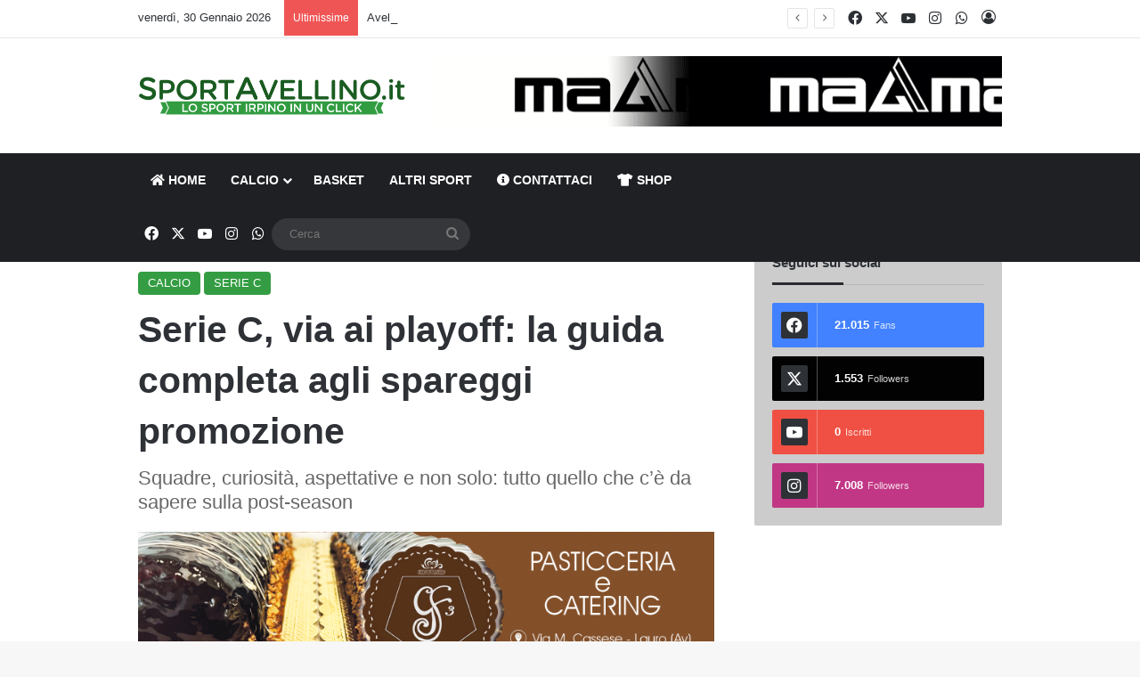

--- FILE ---
content_type: text/html; charset=UTF-8
request_url: https://www.sportavellino.it/calcio/serie-c-playoff-guida-completa-squadre-curiosita-aspettative-date-regolamento-tabellone-completo-2023-2024/
body_size: 37861
content:
<!DOCTYPE html>
<html lang="it-IT" class="" data-skin="light" prefix="og: http://ogp.me/ns#">
<head>
	<meta charset="UTF-8" />
	<link rel="profile" href="https://gmpg.org/xfn/11" />
	
<meta http-equiv='x-dns-prefetch-control' content='on'>
<link rel='dns-prefetch' href='//cdnjs.cloudflare.com' />
<link rel='dns-prefetch' href='//ajax.googleapis.com' />
<link rel='dns-prefetch' href='//fonts.googleapis.com' />
<link rel='dns-prefetch' href='//fonts.gstatic.com' />
<link rel='dns-prefetch' href='//s.gravatar.com' />
<link rel='dns-prefetch' href='//www.google-analytics.com' />
<meta name='robots' content='index, follow, max-image-preview:large, max-snippet:-1, max-video-preview:-1' />

	<!-- This site is optimized with the Yoast SEO plugin v26.8 - https://yoast.com/product/yoast-seo-wordpress/ -->
	<title>Serie C, via ai playoff: la guida completa agli spareggi promozione - SportAvellino.it</title>
	<meta name="description" content="Serie C, via ai playoff: la guida completa agli spareggi promozione. Squadre, curiosità, aspettative e non solo: tutto quello che c’è da sapere sulla post-season" />
	<link rel="canonical" href="https://www.sportavellino.it/serie-c/serie-c-playoff-guida-completa-squadre-curiosita-aspettative-date-regolamento-tabellone-completo-2023-2024/" />
	<link rel="next" href="https://www.sportavellino.it/serie-c/serie-c-playoff-guida-completa-squadre-curiosita-aspettative-date-regolamento-tabellone-completo-2023-2024/2/" />
	<meta name="twitter:label1" content="Scritto da" />
	<meta name="twitter:data1" content="Domenico Abbondandolo" />
	<meta name="twitter:label2" content="Tempo di lettura stimato" />
	<meta name="twitter:data2" content="22 minuti" />
	<script type="application/ld+json" class="yoast-schema-graph">{"@context":"https://schema.org","@graph":[{"@type":"Article","@id":"https://www.sportavellino.it/serie-c/serie-c-playoff-guida-completa-squadre-curiosita-aspettative-date-regolamento-tabellone-completo-2023-2024/#article","isPartOf":{"@id":"https://www.sportavellino.it/serie-c/serie-c-playoff-guida-completa-squadre-curiosita-aspettative-date-regolamento-tabellone-completo-2023-2024/"},"author":{"name":"Domenico Abbondandolo","@id":"https://www.sportavellino.it/#/schema/person/3750278f9e21ea3c7369378d95c700ff"},"headline":"Serie C, via ai playoff: la guida completa agli spareggi promozione","datePublished":"2024-05-04T18:00:00+00:00","dateModified":"2024-05-04T18:02:30+00:00","mainEntityOfPage":{"@id":"https://www.sportavellino.it/serie-c/serie-c-playoff-guida-completa-squadre-curiosita-aspettative-date-regolamento-tabellone-completo-2023-2024/"},"wordCount":3537,"image":{"@id":"https://www.sportavellino.it/serie-c/serie-c-playoff-guida-completa-squadre-curiosita-aspettative-date-regolamento-tabellone-completo-2023-2024/#primaryimage"},"thumbnailUrl":"https://www.sportavellino.it/wp-content/uploads/2024/05/Serie-C-la-guida-ai-playoff.jpg","keywords":["arezzo","atalanta u23","avellino","benevento","Carrarese","casertana","catania","cerignola","copertina","crotone","date playoff serie c","giana","Giugliano","Gubbio","guida completa ai playoff di serie cmplayoff serie c 2023-2024","juventus next gen","latina","legnago","lumezzane","Padova","pescara","picerno","playoff","playoff serie c","playoff serie c guida","Pontedera","pro vercelli","regolamento playoff serie c","Rimini","scheda playoff serie c","serie c","serie c playoff","serie c speciale playoff","tabellone playoff serie c","Taranto","Torres","trento","triestina","vicenza"],"articleSection":["CALCIO","SERIE C"],"inLanguage":"it-IT"},{"@type":"WebPage","@id":"https://www.sportavellino.it/serie-c/serie-c-playoff-guida-completa-squadre-curiosita-aspettative-date-regolamento-tabellone-completo-2023-2024/","url":"https://www.sportavellino.it/serie-c/serie-c-playoff-guida-completa-squadre-curiosita-aspettative-date-regolamento-tabellone-completo-2023-2024/","name":"Serie C, via ai playoff: la guida completa agli spareggi promozione - SportAvellino.it","isPartOf":{"@id":"https://www.sportavellino.it/#website"},"primaryImageOfPage":{"@id":"https://www.sportavellino.it/serie-c/serie-c-playoff-guida-completa-squadre-curiosita-aspettative-date-regolamento-tabellone-completo-2023-2024/#primaryimage"},"image":{"@id":"https://www.sportavellino.it/serie-c/serie-c-playoff-guida-completa-squadre-curiosita-aspettative-date-regolamento-tabellone-completo-2023-2024/#primaryimage"},"thumbnailUrl":"https://www.sportavellino.it/wp-content/uploads/2024/05/Serie-C-la-guida-ai-playoff.jpg","datePublished":"2024-05-04T18:00:00+00:00","dateModified":"2024-05-04T18:02:30+00:00","author":{"@id":"https://www.sportavellino.it/#/schema/person/3750278f9e21ea3c7369378d95c700ff"},"description":"Serie C, via ai playoff: la guida completa agli spareggi promozione. Squadre, curiosità, aspettative e non solo: tutto quello che c’è da sapere sulla post-season","inLanguage":"it-IT","potentialAction":[{"@type":"ReadAction","target":["https://www.sportavellino.it/serie-c/serie-c-playoff-guida-completa-squadre-curiosita-aspettative-date-regolamento-tabellone-completo-2023-2024/"]}]},{"@type":"ImageObject","inLanguage":"it-IT","@id":"https://www.sportavellino.it/serie-c/serie-c-playoff-guida-completa-squadre-curiosita-aspettative-date-regolamento-tabellone-completo-2023-2024/#primaryimage","url":"https://www.sportavellino.it/wp-content/uploads/2024/05/Serie-C-la-guida-ai-playoff.jpg","contentUrl":"https://www.sportavellino.it/wp-content/uploads/2024/05/Serie-C-la-guida-ai-playoff.jpg","width":2400,"height":1920},{"@type":"WebSite","@id":"https://www.sportavellino.it/#website","url":"https://www.sportavellino.it/","name":"SportAvellino.it","description":"Lo sport Irpino in un click","potentialAction":[{"@type":"SearchAction","target":{"@type":"EntryPoint","urlTemplate":"https://www.sportavellino.it/?s={search_term_string}"},"query-input":{"@type":"PropertyValueSpecification","valueRequired":true,"valueName":"search_term_string"}}],"inLanguage":"it-IT"},{"@type":"Person","@id":"https://www.sportavellino.it/#/schema/person/3750278f9e21ea3c7369378d95c700ff","name":"Domenico Abbondandolo","url":"https://www.sportavellino.it/author/dabbondandolo/"}]}</script>
	<!-- / Yoast SEO plugin. -->


<link rel="alternate" type="application/rss+xml" title="SportAvellino.it &raquo; Feed" href="https://www.sportavellino.it/feed/" />
<link rel="alternate" type="application/rss+xml" title="SportAvellino.it &raquo; Feed dei commenti" href="https://www.sportavellino.it/comments/feed/" />
		<script type="text/javascript">
			try {
				if( 'undefined' != typeof localStorage ){
					var tieSkin = localStorage.getItem('tie-skin');
				}

				
				var html = document.getElementsByTagName('html')[0].classList,
						htmlSkin = 'light';

				if( html.contains('dark-skin') ){
					htmlSkin = 'dark';
				}

				if( tieSkin != null && tieSkin != htmlSkin ){
					html.add('tie-skin-inverted');
					var tieSkinInverted = true;
				}

				if( tieSkin == 'dark' ){
					html.add('dark-skin');
				}
				else if( tieSkin == 'light' ){
					html.remove( 'dark-skin' );
				}
				
			} catch(e) { console.log( e ) }

		</script>
		
		<style type="text/css">
			:root{				
			--tie-preset-gradient-1: linear-gradient(135deg, rgba(6, 147, 227, 1) 0%, rgb(155, 81, 224) 100%);
			--tie-preset-gradient-2: linear-gradient(135deg, rgb(122, 220, 180) 0%, rgb(0, 208, 130) 100%);
			--tie-preset-gradient-3: linear-gradient(135deg, rgba(252, 185, 0, 1) 0%, rgba(255, 105, 0, 1) 100%);
			--tie-preset-gradient-4: linear-gradient(135deg, rgba(255, 105, 0, 1) 0%, rgb(207, 46, 46) 100%);
			--tie-preset-gradient-5: linear-gradient(135deg, rgb(238, 238, 238) 0%, rgb(169, 184, 195) 100%);
			--tie-preset-gradient-6: linear-gradient(135deg, rgb(74, 234, 220) 0%, rgb(151, 120, 209) 20%, rgb(207, 42, 186) 40%, rgb(238, 44, 130) 60%, rgb(251, 105, 98) 80%, rgb(254, 248, 76) 100%);
			--tie-preset-gradient-7: linear-gradient(135deg, rgb(255, 206, 236) 0%, rgb(152, 150, 240) 100%);
			--tie-preset-gradient-8: linear-gradient(135deg, rgb(254, 205, 165) 0%, rgb(254, 45, 45) 50%, rgb(107, 0, 62) 100%);
			--tie-preset-gradient-9: linear-gradient(135deg, rgb(255, 203, 112) 0%, rgb(199, 81, 192) 50%, rgb(65, 88, 208) 100%);
			--tie-preset-gradient-10: linear-gradient(135deg, rgb(255, 245, 203) 0%, rgb(182, 227, 212) 50%, rgb(51, 167, 181) 100%);
			--tie-preset-gradient-11: linear-gradient(135deg, rgb(202, 248, 128) 0%, rgb(113, 206, 126) 100%);
			--tie-preset-gradient-12: linear-gradient(135deg, rgb(2, 3, 129) 0%, rgb(40, 116, 252) 100%);
			--tie-preset-gradient-13: linear-gradient(135deg, #4D34FA, #ad34fa);
			--tie-preset-gradient-14: linear-gradient(135deg, #0057FF, #31B5FF);
			--tie-preset-gradient-15: linear-gradient(135deg, #FF007A, #FF81BD);
			--tie-preset-gradient-16: linear-gradient(135deg, #14111E, #4B4462);
			--tie-preset-gradient-17: linear-gradient(135deg, #F32758, #FFC581);

			
					--main-nav-background: #1f2024;
					--main-nav-secondry-background: rgba(0,0,0,0.2);
					--main-nav-primary-color: #0088ff;
					--main-nav-contrast-primary-color: #FFFFFF;
					--main-nav-text-color: #FFFFFF;
					--main-nav-secondry-text-color: rgba(225,255,255,0.5);
					--main-nav-main-border-color: rgba(255,255,255,0.07);
					--main-nav-secondry-border-color: rgba(255,255,255,0.04);
				
			}
		</style>
	<link rel="alternate" title="oEmbed (JSON)" type="application/json+oembed" href="https://www.sportavellino.it/wp-json/oembed/1.0/embed?url=https%3A%2F%2Fwww.sportavellino.it%2Fserie-c%2Fserie-c-playoff-guida-completa-squadre-curiosita-aspettative-date-regolamento-tabellone-completo-2023-2024%2F" />
<link rel="alternate" title="oEmbed (XML)" type="text/xml+oembed" href="https://www.sportavellino.it/wp-json/oembed/1.0/embed?url=https%3A%2F%2Fwww.sportavellino.it%2Fserie-c%2Fserie-c-playoff-guida-completa-squadre-curiosita-aspettative-date-regolamento-tabellone-completo-2023-2024%2F&#038;format=xml" />

<meta property="og:title" content="Serie C, via ai playoff: la guida completa agli spareggi promozione - SportAvellino.it" />
<meta property="og:type" content="article" />
<meta property="og:description" content="Lo spettacolo dei playoff è pronto ad infiammare la Serie C. Dal 7 maggio al 9 giugno, in un mese ad" />
<meta property="og:url" content="https://www.sportavellino.it/serie-c/serie-c-playoff-guida-completa-squadre-curiosita-aspettative-date-regolamento-tabellone-completo-2023-2024/" />
<meta property="og:site_name" content="SportAvellino.it" />
<meta property="og:image" content="https://www.sportavellino.it/wp-content/uploads/2024/05/Serie-C-la-guida-ai-playoff.jpg" />
<meta name="viewport" content="width=device-width, initial-scale=1.0" /><style id='wp-img-auto-sizes-contain-inline-css' type='text/css'>
img:is([sizes=auto i],[sizes^="auto," i]){contain-intrinsic-size:3000px 1500px}
/*# sourceURL=wp-img-auto-sizes-contain-inline-css */
</style>
<style id='wp-emoji-styles-inline-css' type='text/css'>

	img.wp-smiley, img.emoji {
		display: inline !important;
		border: none !important;
		box-shadow: none !important;
		height: 1em !important;
		width: 1em !important;
		margin: 0 0.07em !important;
		vertical-align: -0.1em !important;
		background: none !important;
		padding: 0 !important;
	}
/*# sourceURL=wp-emoji-styles-inline-css */
</style>
<style id='wp-block-library-inline-css' type='text/css'>
:root{--wp-block-synced-color:#7a00df;--wp-block-synced-color--rgb:122,0,223;--wp-bound-block-color:var(--wp-block-synced-color);--wp-editor-canvas-background:#ddd;--wp-admin-theme-color:#007cba;--wp-admin-theme-color--rgb:0,124,186;--wp-admin-theme-color-darker-10:#006ba1;--wp-admin-theme-color-darker-10--rgb:0,107,160.5;--wp-admin-theme-color-darker-20:#005a87;--wp-admin-theme-color-darker-20--rgb:0,90,135;--wp-admin-border-width-focus:2px}@media (min-resolution:192dpi){:root{--wp-admin-border-width-focus:1.5px}}.wp-element-button{cursor:pointer}:root .has-very-light-gray-background-color{background-color:#eee}:root .has-very-dark-gray-background-color{background-color:#313131}:root .has-very-light-gray-color{color:#eee}:root .has-very-dark-gray-color{color:#313131}:root .has-vivid-green-cyan-to-vivid-cyan-blue-gradient-background{background:linear-gradient(135deg,#00d084,#0693e3)}:root .has-purple-crush-gradient-background{background:linear-gradient(135deg,#34e2e4,#4721fb 50%,#ab1dfe)}:root .has-hazy-dawn-gradient-background{background:linear-gradient(135deg,#faaca8,#dad0ec)}:root .has-subdued-olive-gradient-background{background:linear-gradient(135deg,#fafae1,#67a671)}:root .has-atomic-cream-gradient-background{background:linear-gradient(135deg,#fdd79a,#004a59)}:root .has-nightshade-gradient-background{background:linear-gradient(135deg,#330968,#31cdcf)}:root .has-midnight-gradient-background{background:linear-gradient(135deg,#020381,#2874fc)}:root{--wp--preset--font-size--normal:16px;--wp--preset--font-size--huge:42px}.has-regular-font-size{font-size:1em}.has-larger-font-size{font-size:2.625em}.has-normal-font-size{font-size:var(--wp--preset--font-size--normal)}.has-huge-font-size{font-size:var(--wp--preset--font-size--huge)}.has-text-align-center{text-align:center}.has-text-align-left{text-align:left}.has-text-align-right{text-align:right}.has-fit-text{white-space:nowrap!important}#end-resizable-editor-section{display:none}.aligncenter{clear:both}.items-justified-left{justify-content:flex-start}.items-justified-center{justify-content:center}.items-justified-right{justify-content:flex-end}.items-justified-space-between{justify-content:space-between}.screen-reader-text{border:0;clip-path:inset(50%);height:1px;margin:-1px;overflow:hidden;padding:0;position:absolute;width:1px;word-wrap:normal!important}.screen-reader-text:focus{background-color:#ddd;clip-path:none;color:#444;display:block;font-size:1em;height:auto;left:5px;line-height:normal;padding:15px 23px 14px;text-decoration:none;top:5px;width:auto;z-index:100000}html :where(.has-border-color){border-style:solid}html :where([style*=border-top-color]){border-top-style:solid}html :where([style*=border-right-color]){border-right-style:solid}html :where([style*=border-bottom-color]){border-bottom-style:solid}html :where([style*=border-left-color]){border-left-style:solid}html :where([style*=border-width]){border-style:solid}html :where([style*=border-top-width]){border-top-style:solid}html :where([style*=border-right-width]){border-right-style:solid}html :where([style*=border-bottom-width]){border-bottom-style:solid}html :where([style*=border-left-width]){border-left-style:solid}html :where(img[class*=wp-image-]){height:auto;max-width:100%}:where(figure){margin:0 0 1em}html :where(.is-position-sticky){--wp-admin--admin-bar--position-offset:var(--wp-admin--admin-bar--height,0px)}@media screen and (max-width:600px){html :where(.is-position-sticky){--wp-admin--admin-bar--position-offset:0px}}

/*# sourceURL=wp-block-library-inline-css */
</style><style id='wp-block-paragraph-inline-css' type='text/css'>
.is-small-text{font-size:.875em}.is-regular-text{font-size:1em}.is-large-text{font-size:2.25em}.is-larger-text{font-size:3em}.has-drop-cap:not(:focus):first-letter{float:left;font-size:8.4em;font-style:normal;font-weight:100;line-height:.68;margin:.05em .1em 0 0;text-transform:uppercase}body.rtl .has-drop-cap:not(:focus):first-letter{float:none;margin-left:.1em}p.has-drop-cap.has-background{overflow:hidden}:root :where(p.has-background){padding:1.25em 2.375em}:where(p.has-text-color:not(.has-link-color)) a{color:inherit}p.has-text-align-left[style*="writing-mode:vertical-lr"],p.has-text-align-right[style*="writing-mode:vertical-rl"]{rotate:180deg}
/*# sourceURL=https://www.sportavellino.it/wp-includes/blocks/paragraph/style.min.css */
</style>
<link rel='stylesheet' id='wc-blocks-style-css' href='https://www.sportavellino.it/wp-content/plugins/woocommerce/assets/client/blocks/wc-blocks.css?ver=wc-10.4.3' type='text/css' media='all' />
<style id='global-styles-inline-css' type='text/css'>
:root{--wp--preset--aspect-ratio--square: 1;--wp--preset--aspect-ratio--4-3: 4/3;--wp--preset--aspect-ratio--3-4: 3/4;--wp--preset--aspect-ratio--3-2: 3/2;--wp--preset--aspect-ratio--2-3: 2/3;--wp--preset--aspect-ratio--16-9: 16/9;--wp--preset--aspect-ratio--9-16: 9/16;--wp--preset--color--black: #000000;--wp--preset--color--cyan-bluish-gray: #abb8c3;--wp--preset--color--white: #ffffff;--wp--preset--color--pale-pink: #f78da7;--wp--preset--color--vivid-red: #cf2e2e;--wp--preset--color--luminous-vivid-orange: #ff6900;--wp--preset--color--luminous-vivid-amber: #fcb900;--wp--preset--color--light-green-cyan: #7bdcb5;--wp--preset--color--vivid-green-cyan: #00d084;--wp--preset--color--pale-cyan-blue: #8ed1fc;--wp--preset--color--vivid-cyan-blue: #0693e3;--wp--preset--color--vivid-purple: #9b51e0;--wp--preset--color--global-color: #329c41;--wp--preset--gradient--vivid-cyan-blue-to-vivid-purple: linear-gradient(135deg,rgb(6,147,227) 0%,rgb(155,81,224) 100%);--wp--preset--gradient--light-green-cyan-to-vivid-green-cyan: linear-gradient(135deg,rgb(122,220,180) 0%,rgb(0,208,130) 100%);--wp--preset--gradient--luminous-vivid-amber-to-luminous-vivid-orange: linear-gradient(135deg,rgb(252,185,0) 0%,rgb(255,105,0) 100%);--wp--preset--gradient--luminous-vivid-orange-to-vivid-red: linear-gradient(135deg,rgb(255,105,0) 0%,rgb(207,46,46) 100%);--wp--preset--gradient--very-light-gray-to-cyan-bluish-gray: linear-gradient(135deg,rgb(238,238,238) 0%,rgb(169,184,195) 100%);--wp--preset--gradient--cool-to-warm-spectrum: linear-gradient(135deg,rgb(74,234,220) 0%,rgb(151,120,209) 20%,rgb(207,42,186) 40%,rgb(238,44,130) 60%,rgb(251,105,98) 80%,rgb(254,248,76) 100%);--wp--preset--gradient--blush-light-purple: linear-gradient(135deg,rgb(255,206,236) 0%,rgb(152,150,240) 100%);--wp--preset--gradient--blush-bordeaux: linear-gradient(135deg,rgb(254,205,165) 0%,rgb(254,45,45) 50%,rgb(107,0,62) 100%);--wp--preset--gradient--luminous-dusk: linear-gradient(135deg,rgb(255,203,112) 0%,rgb(199,81,192) 50%,rgb(65,88,208) 100%);--wp--preset--gradient--pale-ocean: linear-gradient(135deg,rgb(255,245,203) 0%,rgb(182,227,212) 50%,rgb(51,167,181) 100%);--wp--preset--gradient--electric-grass: linear-gradient(135deg,rgb(202,248,128) 0%,rgb(113,206,126) 100%);--wp--preset--gradient--midnight: linear-gradient(135deg,rgb(2,3,129) 0%,rgb(40,116,252) 100%);--wp--preset--font-size--small: 13px;--wp--preset--font-size--medium: 20px;--wp--preset--font-size--large: 36px;--wp--preset--font-size--x-large: 42px;--wp--preset--spacing--20: 0.44rem;--wp--preset--spacing--30: 0.67rem;--wp--preset--spacing--40: 1rem;--wp--preset--spacing--50: 1.5rem;--wp--preset--spacing--60: 2.25rem;--wp--preset--spacing--70: 3.38rem;--wp--preset--spacing--80: 5.06rem;--wp--preset--shadow--natural: 6px 6px 9px rgba(0, 0, 0, 0.2);--wp--preset--shadow--deep: 12px 12px 50px rgba(0, 0, 0, 0.4);--wp--preset--shadow--sharp: 6px 6px 0px rgba(0, 0, 0, 0.2);--wp--preset--shadow--outlined: 6px 6px 0px -3px rgb(255, 255, 255), 6px 6px rgb(0, 0, 0);--wp--preset--shadow--crisp: 6px 6px 0px rgb(0, 0, 0);}:where(.is-layout-flex){gap: 0.5em;}:where(.is-layout-grid){gap: 0.5em;}body .is-layout-flex{display: flex;}.is-layout-flex{flex-wrap: wrap;align-items: center;}.is-layout-flex > :is(*, div){margin: 0;}body .is-layout-grid{display: grid;}.is-layout-grid > :is(*, div){margin: 0;}:where(.wp-block-columns.is-layout-flex){gap: 2em;}:where(.wp-block-columns.is-layout-grid){gap: 2em;}:where(.wp-block-post-template.is-layout-flex){gap: 1.25em;}:where(.wp-block-post-template.is-layout-grid){gap: 1.25em;}.has-black-color{color: var(--wp--preset--color--black) !important;}.has-cyan-bluish-gray-color{color: var(--wp--preset--color--cyan-bluish-gray) !important;}.has-white-color{color: var(--wp--preset--color--white) !important;}.has-pale-pink-color{color: var(--wp--preset--color--pale-pink) !important;}.has-vivid-red-color{color: var(--wp--preset--color--vivid-red) !important;}.has-luminous-vivid-orange-color{color: var(--wp--preset--color--luminous-vivid-orange) !important;}.has-luminous-vivid-amber-color{color: var(--wp--preset--color--luminous-vivid-amber) !important;}.has-light-green-cyan-color{color: var(--wp--preset--color--light-green-cyan) !important;}.has-vivid-green-cyan-color{color: var(--wp--preset--color--vivid-green-cyan) !important;}.has-pale-cyan-blue-color{color: var(--wp--preset--color--pale-cyan-blue) !important;}.has-vivid-cyan-blue-color{color: var(--wp--preset--color--vivid-cyan-blue) !important;}.has-vivid-purple-color{color: var(--wp--preset--color--vivid-purple) !important;}.has-black-background-color{background-color: var(--wp--preset--color--black) !important;}.has-cyan-bluish-gray-background-color{background-color: var(--wp--preset--color--cyan-bluish-gray) !important;}.has-white-background-color{background-color: var(--wp--preset--color--white) !important;}.has-pale-pink-background-color{background-color: var(--wp--preset--color--pale-pink) !important;}.has-vivid-red-background-color{background-color: var(--wp--preset--color--vivid-red) !important;}.has-luminous-vivid-orange-background-color{background-color: var(--wp--preset--color--luminous-vivid-orange) !important;}.has-luminous-vivid-amber-background-color{background-color: var(--wp--preset--color--luminous-vivid-amber) !important;}.has-light-green-cyan-background-color{background-color: var(--wp--preset--color--light-green-cyan) !important;}.has-vivid-green-cyan-background-color{background-color: var(--wp--preset--color--vivid-green-cyan) !important;}.has-pale-cyan-blue-background-color{background-color: var(--wp--preset--color--pale-cyan-blue) !important;}.has-vivid-cyan-blue-background-color{background-color: var(--wp--preset--color--vivid-cyan-blue) !important;}.has-vivid-purple-background-color{background-color: var(--wp--preset--color--vivid-purple) !important;}.has-black-border-color{border-color: var(--wp--preset--color--black) !important;}.has-cyan-bluish-gray-border-color{border-color: var(--wp--preset--color--cyan-bluish-gray) !important;}.has-white-border-color{border-color: var(--wp--preset--color--white) !important;}.has-pale-pink-border-color{border-color: var(--wp--preset--color--pale-pink) !important;}.has-vivid-red-border-color{border-color: var(--wp--preset--color--vivid-red) !important;}.has-luminous-vivid-orange-border-color{border-color: var(--wp--preset--color--luminous-vivid-orange) !important;}.has-luminous-vivid-amber-border-color{border-color: var(--wp--preset--color--luminous-vivid-amber) !important;}.has-light-green-cyan-border-color{border-color: var(--wp--preset--color--light-green-cyan) !important;}.has-vivid-green-cyan-border-color{border-color: var(--wp--preset--color--vivid-green-cyan) !important;}.has-pale-cyan-blue-border-color{border-color: var(--wp--preset--color--pale-cyan-blue) !important;}.has-vivid-cyan-blue-border-color{border-color: var(--wp--preset--color--vivid-cyan-blue) !important;}.has-vivid-purple-border-color{border-color: var(--wp--preset--color--vivid-purple) !important;}.has-vivid-cyan-blue-to-vivid-purple-gradient-background{background: var(--wp--preset--gradient--vivid-cyan-blue-to-vivid-purple) !important;}.has-light-green-cyan-to-vivid-green-cyan-gradient-background{background: var(--wp--preset--gradient--light-green-cyan-to-vivid-green-cyan) !important;}.has-luminous-vivid-amber-to-luminous-vivid-orange-gradient-background{background: var(--wp--preset--gradient--luminous-vivid-amber-to-luminous-vivid-orange) !important;}.has-luminous-vivid-orange-to-vivid-red-gradient-background{background: var(--wp--preset--gradient--luminous-vivid-orange-to-vivid-red) !important;}.has-very-light-gray-to-cyan-bluish-gray-gradient-background{background: var(--wp--preset--gradient--very-light-gray-to-cyan-bluish-gray) !important;}.has-cool-to-warm-spectrum-gradient-background{background: var(--wp--preset--gradient--cool-to-warm-spectrum) !important;}.has-blush-light-purple-gradient-background{background: var(--wp--preset--gradient--blush-light-purple) !important;}.has-blush-bordeaux-gradient-background{background: var(--wp--preset--gradient--blush-bordeaux) !important;}.has-luminous-dusk-gradient-background{background: var(--wp--preset--gradient--luminous-dusk) !important;}.has-pale-ocean-gradient-background{background: var(--wp--preset--gradient--pale-ocean) !important;}.has-electric-grass-gradient-background{background: var(--wp--preset--gradient--electric-grass) !important;}.has-midnight-gradient-background{background: var(--wp--preset--gradient--midnight) !important;}.has-small-font-size{font-size: var(--wp--preset--font-size--small) !important;}.has-medium-font-size{font-size: var(--wp--preset--font-size--medium) !important;}.has-large-font-size{font-size: var(--wp--preset--font-size--large) !important;}.has-x-large-font-size{font-size: var(--wp--preset--font-size--x-large) !important;}
/*# sourceURL=global-styles-inline-css */
</style>
<style id='core-block-supports-inline-css' type='text/css'>
.wp-elements-a5b65c5a61d8ea80d815087f6f5743c4 a:where(:not(.wp-element-button)){color:var(--wp--preset--color--vivid-red);}
/*# sourceURL=core-block-supports-inline-css */
</style>

<style id='classic-theme-styles-inline-css' type='text/css'>
/*! This file is auto-generated */
.wp-block-button__link{color:#fff;background-color:#32373c;border-radius:9999px;box-shadow:none;text-decoration:none;padding:calc(.667em + 2px) calc(1.333em + 2px);font-size:1.125em}.wp-block-file__button{background:#32373c;color:#fff;text-decoration:none}
/*# sourceURL=/wp-includes/css/classic-themes.min.css */
</style>
<link rel='stylesheet' id='wmvp-style-videos-list-css' href='https://www.sportavellino.it/wp-content/plugins/wm-video-playlists/assets/css/style.css?ver=1.0.2' type='text/css' media='all' />
<link rel='stylesheet' id='tie-css-woocommerce-css' href='https://www.sportavellino.it/wp-content/themes/jannah/assets/css/plugins/woocommerce.min.css?ver=7.6.4' type='text/css' media='all' />
<style id='woocommerce-inline-inline-css' type='text/css'>
.woocommerce form .form-row .required { visibility: visible; }
/*# sourceURL=woocommerce-inline-inline-css */
</style>
<link rel='stylesheet' id='tie-css-base-css' href='https://www.sportavellino.it/wp-content/themes/jannah/assets/css/base.min.css?ver=7.6.4' type='text/css' media='all' />
<link rel='stylesheet' id='tie-css-styles-css' href='https://www.sportavellino.it/wp-content/themes/jannah/assets/css/style.min.css?ver=7.6.4' type='text/css' media='all' />
<link rel='stylesheet' id='tie-css-widgets-css' href='https://www.sportavellino.it/wp-content/themes/jannah/assets/css/widgets.min.css?ver=7.6.4' type='text/css' media='all' />
<link rel='stylesheet' id='tie-css-helpers-css' href='https://www.sportavellino.it/wp-content/themes/jannah/assets/css/helpers.min.css?ver=7.6.4' type='text/css' media='all' />
<link rel='stylesheet' id='tie-fontawesome5-css' href='https://www.sportavellino.it/wp-content/themes/jannah/assets/css/fontawesome.css?ver=7.6.4' type='text/css' media='all' />
<link rel='stylesheet' id='tie-css-ilightbox-css' href='https://www.sportavellino.it/wp-content/themes/jannah/assets/ilightbox/dark-skin/skin.css?ver=7.6.4' type='text/css' media='all' />
<link rel='stylesheet' id='tie-css-shortcodes-css' href='https://www.sportavellino.it/wp-content/themes/jannah/assets/css/plugins/shortcodes.min.css?ver=7.6.4' type='text/css' media='all' />
<link rel='stylesheet' id='tie-css-single-css' href='https://www.sportavellino.it/wp-content/themes/jannah/assets/css/single.min.css?ver=7.6.4' type='text/css' media='all' />
<link rel='stylesheet' id='tie-css-print-css' href='https://www.sportavellino.it/wp-content/themes/jannah/assets/css/print.css?ver=7.6.4' type='text/css' media='print' />
<link rel='stylesheet' id='taqyeem-styles-css' href='https://www.sportavellino.it/wp-content/themes/jannah/assets/css/plugins/taqyeem.min.css?ver=7.6.4' type='text/css' media='all' />
<style id='taqyeem-styles-inline-css' type='text/css'>
:root:root{--brand-color: #329c41;--dark-brand-color: #006a0f;--bright-color: #FFFFFF;--base-color: #2c2f34;}#reading-position-indicator{box-shadow: 0 0 10px rgba( 50,156,65,0.7);}:root:root{--brand-color: #329c41;--dark-brand-color: #006a0f;--bright-color: #FFFFFF;--base-color: #2c2f34;}#reading-position-indicator{box-shadow: 0 0 10px rgba( 50,156,65,0.7);}.main-slider .slide-bg,.main-slider .slide{background-position: center top;}#theme-header:not(.main-nav-boxed) #main-nav,.main-nav-boxed .main-menu-wrapper{border-right: 0 none !important;border-left : 0 none !important;border-top : 0 none !important;}#theme-header:not(.main-nav-boxed) #main-nav,.main-nav-boxed .main-menu-wrapper{border-right: 0 none !important;border-left : 0 none !important;border-bottom : 0 none !important;}#background-stream-cover{background-image: url(https://www.sportavellino.it/wp-content/uploads/2025/07/SKIN_COGNITIVE_CAMPANIA.jpg);background-repeat: no-repeat;background-size: initial; background-attachment: fixed;background-position: center top;}@media (min-width: 1200px){.container{width: auto;}}.boxed-layout #tie-wrapper,.boxed-layout .fixed-nav{max-width: 1030px;}@media (min-width: 1000px){.container,.wide-next-prev-slider-wrapper .slider-main-container{max-width: 1000px;}}@media (max-width: 991px){#theme-header.has-normal-width-logo #logo img {width:210px !important;max-width:100% !important;height: auto !important;max-height: 200px !important;}}.tie-insta-header {margin-bottom: 15px;}.tie-insta-avatar a {width: 70px;height: 70px;display: block;position: relative;float: left;margin-right: 15px;margin-bottom: 15px;}.tie-insta-avatar a:before {content: "";position: absolute;width: calc(100% + 6px);height: calc(100% + 6px);left: -3px;top: -3px;border-radius: 50%;background: #d6249f;background: radial-gradient(circle at 30% 107%,#fdf497 0%,#fdf497 5%,#fd5949 45%,#d6249f 60%,#285AEB 90%);}.tie-insta-avatar a:after {position: absolute;content: "";width: calc(100% + 3px);height: calc(100% + 3px);left: -2px;top: -2px;border-radius: 50%;background: #fff;}.dark-skin .tie-insta-avatar a:after {background: #27292d;}.tie-insta-avatar img {border-radius: 50%;position: relative;z-index: 2;transition: all 0.25s;}.tie-insta-avatar img:hover {box-shadow: 0px 0px 15px 0 #6b54c6;}.tie-insta-info {font-size: 1.3em;font-weight: bold;margin-bottom: 5px;}
/*# sourceURL=taqyeem-styles-inline-css */
</style>
<script type="text/javascript" src="https://www.sportavellino.it/wp-includes/js/jquery/jquery.min.js?ver=3.7.1" id="jquery-core-js"></script>
<script type="text/javascript" src="https://www.sportavellino.it/wp-includes/js/jquery/jquery-migrate.min.js?ver=3.4.1" id="jquery-migrate-js"></script>
<script type="text/javascript" src="https://www.sportavellino.it/wp-content/plugins/woocommerce/assets/js/jquery-blockui/jquery.blockUI.min.js?ver=2.7.0-wc.10.4.3" id="wc-jquery-blockui-js" defer="defer" data-wp-strategy="defer"></script>
<script type="text/javascript" id="wc-add-to-cart-js-extra">
/* <![CDATA[ */
var wc_add_to_cart_params = {"ajax_url":"/wp-admin/admin-ajax.php","wc_ajax_url":"/?wc-ajax=%%endpoint%%","i18n_view_cart":"Visualizza carrello","cart_url":"https://www.sportavellino.it/carrello/","is_cart":"","cart_redirect_after_add":"yes"};
//# sourceURL=wc-add-to-cart-js-extra
/* ]]> */
</script>
<script type="text/javascript" src="https://www.sportavellino.it/wp-content/plugins/woocommerce/assets/js/frontend/add-to-cart.min.js?ver=10.4.3" id="wc-add-to-cart-js" defer="defer" data-wp-strategy="defer"></script>
<script type="text/javascript" src="https://www.sportavellino.it/wp-content/plugins/woocommerce/assets/js/js-cookie/js.cookie.min.js?ver=2.1.4-wc.10.4.3" id="wc-js-cookie-js" defer="defer" data-wp-strategy="defer"></script>
<script type="text/javascript" id="woocommerce-js-extra">
/* <![CDATA[ */
var woocommerce_params = {"ajax_url":"/wp-admin/admin-ajax.php","wc_ajax_url":"/?wc-ajax=%%endpoint%%","i18n_password_show":"Mostra password","i18n_password_hide":"Nascondi password"};
//# sourceURL=woocommerce-js-extra
/* ]]> */
</script>
<script type="text/javascript" src="https://www.sportavellino.it/wp-content/plugins/woocommerce/assets/js/frontend/woocommerce.min.js?ver=10.4.3" id="woocommerce-js" defer="defer" data-wp-strategy="defer"></script>
<script type="text/javascript" id="WCPAY_ASSETS-js-extra">
/* <![CDATA[ */
var wcpayAssets = {"url":"https://www.sportavellino.it/wp-content/plugins/woocommerce-payments/dist/"};
//# sourceURL=WCPAY_ASSETS-js-extra
/* ]]> */
</script>
<link rel="https://api.w.org/" href="https://www.sportavellino.it/wp-json/" /><link rel="alternate" title="JSON" type="application/json" href="https://www.sportavellino.it/wp-json/wp/v2/posts/273577" /><link rel="EditURI" type="application/rsd+xml" title="RSD" href="https://www.sportavellino.it/xmlrpc.php?rsd" />
<meta name="generator" content="WordPress 6.9" />
<meta name="generator" content="WooCommerce 10.4.3" />
<link rel='shortlink' href='https://www.sportavellino.it/?p=273577' />

<!-- This site is using AdRotate Professional v5.18.1 to display their advertisements - https://ajdg.solutions/ -->
<!-- AdRotate CSS -->
<style type="text/css" media="screen">
	.g { margin:0px; padding:0px; overflow:hidden; line-height:1; zoom:1; }
	.g img { height:auto; }
	.g-col { position:relative; float:left; }
	.g-col:first-child { margin-left: 0; }
	.g-col:last-child { margin-right: 0; }
	.woocommerce-page .g, .bbpress-wrapper .g { margin: 20px auto; clear:both; }
	@media only screen and (max-width: 480px) {
		.g-col, .g-dyn, .g-single { width:100%; margin-left:0; margin-right:0; }
		.woocommerce-page .g, .bbpress-wrapper .g { margin: 10px auto; }
	}
</style>
<!-- /AdRotate CSS -->

<script type='text/javascript'>
/* <![CDATA[ */
var taqyeem = {"ajaxurl":"https://www.sportavellino.it/wp-admin/admin-ajax.php" , "your_rating":"Your Rating:"};
/* ]]> */
</script>

<style>html:not(.dark-skin) .light-skin{--wmvp-playlist-head-bg: var(--brand-color);--wmvp-playlist-head-color: var(--bright-color);--wmvp-current-video-bg: #f2f4f5;--wmvp-current-video-color: #000;--wmvp-playlist-bg: #fff;--wmvp-playlist-color: #000;--wmvp-playlist-outer-border: 1px solid rgba(0,0,0,0.07);--wmvp-playlist-inner-border-color: rgba(0,0,0,0.07);}</style><style>.dark-skin{--wmvp-playlist-head-bg: #131416;--wmvp-playlist-head-color: #fff;--wmvp-current-video-bg: #24262a;--wmvp-current-video-color: #fff;--wmvp-playlist-bg: #1a1b1f;--wmvp-playlist-color: #fff;--wmvp-playlist-outer-border: 1px solid rgba(0,0,0,0.07);--wmvp-playlist-inner-border-color: rgba(255,255,255,0.05);}</style><meta http-equiv="X-UA-Compatible" content="IE=edge"><!-- Global site tag (gtag.js) - Google Analytics -->
<script async src="https://www.googletagmanager.com/gtag/js?id=UA-42938926-1"></script>
<script>
  window.dataLayer = window.dataLayer || [];
  function gtag(){dataLayer.push(arguments);}
  gtag('js', new Date());

  gtag('config', 'UA-42938926-1');
</script>
<script data-ad-client="ca-pub-4104192213225291" async src="https://pagead2.googlesyndication.com/pagead/js/adsbygoogle.js"></script>
	<noscript><style>.woocommerce-product-gallery{ opacity: 1 !important; }</style></noscript>
	
<!-- BEGIN recaptcha, injected by plugin wp-recaptcha-integration  -->

<!-- END recaptcha -->
<link rel="amphtml" href="https://www.sportavellino.it/calcio/serie-c-playoff-guida-completa-squadre-curiosita-aspettative-date-regolamento-tabellone-completo-2023-2024/amp/"><link rel="icon" href="https://www.sportavellino.it/wp-content/uploads/2024/08/cropped-Logo-SportAvellino-32x32.jpg" sizes="32x32" />
<link rel="icon" href="https://www.sportavellino.it/wp-content/uploads/2024/08/cropped-Logo-SportAvellino-192x192.jpg" sizes="192x192" />
<link rel="apple-touch-icon" href="https://www.sportavellino.it/wp-content/uploads/2024/08/cropped-Logo-SportAvellino-180x180.jpg" />
<meta name="msapplication-TileImage" content="https://www.sportavellino.it/wp-content/uploads/2024/08/cropped-Logo-SportAvellino-270x270.jpg" />
</head>

<body id="tie-body" class="wp-singular post-template-default single single-post postid-273577 single-format-standard wp-theme-jannah theme-jannah tie-no-js woocommerce-no-js wrapper-has-shadow block-head-3 magazine2 is-thumb-overlay-disabled is-desktop is-header-layout-3 has-header-ad has-header-below-ad sidebar-right has-sidebar post-layout-1 narrow-title-narrow-media is-standard-format">



<div class="background-overlay">

	<div id="tie-container" class="site tie-container">

		
		<div id="tie-wrapper">
			
<header id="theme-header" class="theme-header header-layout-3 main-nav-dark main-nav-default-dark main-nav-below has-stream-item top-nav-active top-nav-light top-nav-default-light top-nav-above has-shadow has-normal-width-logo mobile-header-centered">
	
<nav id="top-nav"  class="has-date-breaking-components top-nav header-nav has-breaking-news" aria-label="Navigazione Secondaria">
	<div class="container">
		<div class="topbar-wrapper">

			
					<div class="topbar-today-date">
						venerdì, 30 Gennaio 2026					</div>
					
			<div class="tie-alignleft">
				
<div class="breaking controls-is-active">

	<span class="breaking-title">
		<span class="tie-icon-bolt breaking-icon" aria-hidden="true"></span>
		<span class="breaking-title-text">Ultimissime</span>
	</span>

	<ul id="breaking-news-in-header" class="breaking-news" data-type="reveal" data-arrows="true">

		
							<li class="news-item">
								<a href="https://www.sportavellino.it/us-avellino/sala-avellino-cesena-all-in-serie-b/">All‑In #AvellinoCesena: Sala, la spinta giusta</a>
							</li>

							
							<li class="news-item">
								<a href="https://www.sportavellino.it/us-avellino/avellino-calcio-mercato-difesa-strategia-serie-b/">Avellino, la difesa cambia volto: la nuova strategia di mercato dei lupi</a>
							</li>

							
							<li class="news-item">
								<a href="https://www.sportavellino.it/us-avellino/avellino-calcio-mercato-sgarbi-milani-serie-b/">Sgarbi verso l&#8217;Avellino, cambia la contropartita: i dettagli | Mercato</a>
							</li>

							
							<li class="news-item">
								<a href="https://www.sportavellino.it/calcio/avellino-cesena-convocati-biancolino/">Avellino-Cesena, i convocati di Biancolino: out Favilli, fuori in cinque</a>
							</li>

							
							<li class="news-item">
								<a href="https://www.sportavellino.it/calcio/avellino-acquisto-attaccante-trattativa-sgarbi-pescara/">Avellino, torna Sgarbi: affare in dirittura d&#8217;arrivo, la formula del trasferimento</a>
							</li>

							
							<li class="news-item">
								<a href="https://www.sportavellino.it/serie-b/calciomercato-pescara-immobile-dettagli/">Clamoroso Pescara: dopo Insigne tentativo per il ritorno di Immobile</a>
							</li>

							
							<li class="news-item">
								<a href="https://www.sportavellino.it/serie-b/avellino-cesena-focus-serie-b/">Verso Avellino-Cesena, il focus sulla compagine romagnola</a>
							</li>

							
							<li class="news-item">
								<a href="https://www.sportavellino.it/calcio/avellino-mercato-attaccanti-trattative/">Avellino scatenato: dopo Le Borgne due attaccanti</a>
							</li>

							
							<li class="news-item">
								<a href="https://www.sportavellino.it/calcio/avellino-mercato-trasferimento-leborgne-como-formula/">Avellino, è fatta per il centrocampista: arriva dalla Serie A</a>
							</li>

							
							<li class="news-item">
								<a href="https://www.sportavellino.it/us-avellino/avellino-cesena-chiavi-match-serie-b/">Dalle difese ballerine alla fase più delicata: le chiavi di Avellino-Cesena </a>
							</li>

							
	</ul>
</div><!-- #breaking /-->
			</div><!-- .tie-alignleft /-->

			<div class="tie-alignright">
				<ul class="components"> <li class="social-icons-item"><a class="social-link facebook-social-icon" rel="external noopener nofollow" target="_blank" href="https://www.facebook.com/sportavellino/"><span class="tie-social-icon tie-icon-facebook"></span><span class="screen-reader-text">Facebook</span></a></li><li class="social-icons-item"><a class="social-link twitter-social-icon" rel="external noopener nofollow" target="_blank" href="https://twitter.com/sportavellino/"><span class="tie-social-icon tie-icon-twitter"></span><span class="screen-reader-text">X</span></a></li><li class="social-icons-item"><a class="social-link youtube-social-icon" rel="external noopener nofollow" target="_blank" href="https://www.youtube.com/@sportavellino1"><span class="tie-social-icon tie-icon-youtube"></span><span class="screen-reader-text">You Tube</span></a></li><li class="social-icons-item"><a class="social-link instagram-social-icon" rel="external noopener nofollow" target="_blank" href="https://www.instagram.com/sportavellino/"><span class="tie-social-icon tie-icon-instagram"></span><span class="screen-reader-text">Instagram</span></a></li><li class="social-icons-item"><a class="social-link whatsapp-social-icon" rel="external noopener nofollow" target="_blank" href="https://whatsapp.com/channel/0029Va935dx7dmecdLftjn3k"><span class="tie-social-icon tie-icon-whatsapp"></span><span class="screen-reader-text">WhatsApp</span></a></li> 
	
		<li class=" popup-login-icon menu-item custom-menu-link">
			<a href="#" class="lgoin-btn tie-popup-trigger">
				<span class="tie-icon-author" aria-hidden="true"></span>
				<span class="screen-reader-text">Accedi</span>			</a>
		</li>

			</ul><!-- Components -->			</div><!-- .tie-alignright /-->

		</div><!-- .topbar-wrapper /-->
	</div><!-- .container /-->
</nav><!-- #top-nav /-->

<div class="container header-container">
	<div class="tie-row logo-row">

		
		<div class="logo-wrapper">
			<div class="tie-col-md-4 logo-container clearfix">
				<div id="mobile-header-components-area_1" class="mobile-header-components"><ul class="components"><li class="mobile-component_menu custom-menu-link"><a href="#" id="mobile-menu-icon" class=""><span class="tie-mobile-menu-icon nav-icon is-layout-1"></span><span class="screen-reader-text">Menu</span></a></li></ul></div>
		<div id="logo" class="image-logo" >

			
			<a title="SportAvellino.it" href="https://www.sportavellino.it/">
				
				<picture id="tie-logo-default" class="tie-logo-default tie-logo-picture">
					
					<source class="tie-logo-source-default tie-logo-source" srcset="https://www.sportavellino.it/wp-content/uploads/2021/01/logo-dfc.png">
					<img class="tie-logo-img-default tie-logo-img" src="https://www.sportavellino.it/wp-content/uploads/2021/01/logo-dfc.png" alt="SportAvellino.it" width="300" height="49" style="max-height:49px !important; width: auto;" />
				</picture>
			
					<picture id="tie-logo-inverted" class="tie-logo-inverted tie-logo-picture">
						
						<source class="tie-logo-source-inverted tie-logo-source" id="tie-logo-inverted-source" srcset="https://www.sportavellino.it/wp-content/uploads/2021/01/logo-dfn.png">
						<img class="tie-logo-img-inverted tie-logo-img" loading="lazy" id="tie-logo-inverted-img" src="https://www.sportavellino.it/wp-content/uploads/2021/01/logo-dfn.png" alt="SportAvellino.it" width="300" height="49" style="max-height:49px !important; width: auto;" />
					</picture>
							</a>

			
		</div><!-- #logo /-->

		<div id="mobile-header-components-area_2" class="mobile-header-components"><ul class="components"><li class="mobile-component_skin custom-menu-link">
				<a href="#" class="change-skin" title="Cambia aspetto">
					<span class="tie-icon-moon change-skin-icon" aria-hidden="true"></span>
					<span class="screen-reader-text">Cambia aspetto</span>
				</a>
			</li></ul></div>			</div><!-- .tie-col /-->
		</div><!-- .logo-wrapper /-->

		<div class="tie-col-md-8 stream-item stream-item-top-wrapper"><div class="stream-item-top"><div class="stream-item-size" style=""><div class="a-single a-11"><a class="gofollow" data-track="MTEsMCwxLDYw" href="https://magmasport.it/" target="_blank"><img src="https://www.sportavellino.it/wp-content/uploads/2024/10/Magma_Sport-Lets-Play.gif" /></a></div></div></div></div><!-- .tie-col /-->
	</div><!-- .tie-row /-->
</div><!-- .container /-->

<div class="main-nav-wrapper">
	<nav id="main-nav" data-skin="search-in-main-nav" class="main-nav header-nav live-search-parent menu-style-default menu-style-solid-bg"  aria-label="Navigazione Principale">
		<div class="container">

			<div class="main-menu-wrapper">

				
				<div id="menu-components-wrap">

					
					<div class="main-menu main-menu-wrap">
						<div id="main-nav-menu" class="main-menu header-menu"><ul id="menu-main-menu" class="menu"><li id="menu-item-286347" class="menu-item menu-item-type-custom menu-item-object-custom menu-item-home menu-item-286347 menu-item-has-icon"><a href="https://www.sportavellino.it"> <span aria-hidden="true" class="tie-menu-icon fas fa-home"></span> HOME</a></li>
<li id="menu-item-42091" class="menu-item menu-item-type-taxonomy menu-item-object-category current-post-ancestor current-menu-parent current-post-parent menu-item-has-children menu-item-42091"><a href="https://www.sportavellino.it/category/calcio/">CALCIO</a>
<ul class="sub-menu menu-sub-content">
	<li id="menu-item-42105" class="menu-item menu-item-type-taxonomy menu-item-object-category menu-item-42105"><a href="https://www.sportavellino.it/category/us-avellino/"> <span aria-hidden="true" class="tie-menu-icon fas fa-arrow-alt-circle-right"></span> US AVELLINO</a></li>
	<li id="menu-item-295544" class="menu-item menu-item-type-taxonomy menu-item-object-category menu-item-295544"><a href="https://www.sportavellino.it/category/serie-b/"> <span aria-hidden="true" class="tie-menu-icon fas fa-arrow-alt-circle-right"></span> SERIE B</a></li>
	<li id="menu-item-42113" class="menu-item menu-item-type-taxonomy menu-item-object-category menu-item-42113"><a href="https://www.sportavellino.it/category/mercato/"> <span aria-hidden="true" class="tie-menu-icon fas fa-arrow-alt-circle-right"></span> CALCIOMERCATO</a></li>
</ul>
</li>
<li id="menu-item-42093" class="menu-item menu-item-type-taxonomy menu-item-object-category menu-item-42093"><a href="https://www.sportavellino.it/category/basket/">BASKET</a></li>
<li id="menu-item-286344" class="menu-item menu-item-type-taxonomy menu-item-object-category menu-item-286344"><a href="https://www.sportavellino.it/category/altri-sport/">ALTRI SPORT</a></li>
<li id="menu-item-42103" class="menu-item menu-item-type-custom menu-item-object-custom menu-item-42103 menu-item-has-icon"><a href="//www.sportavellino.it/info/"> <span aria-hidden="true" class="tie-menu-icon fas fa-info-circle"></span> CONTATTACI</a></li>
<li id="menu-item-292078" class="menu-item menu-item-type-custom menu-item-object-custom menu-item-292078 menu-item-has-icon"><a href="https://www.sportavellino.it/negozio/"> <span aria-hidden="true" class="tie-menu-icon fas fa-tshirt"></span> SHOP</a></li>
</ul></div>					</div><!-- .main-menu /-->

					<ul class="components"> <li class="social-icons-item"><a class="social-link facebook-social-icon" rel="external noopener nofollow" target="_blank" href="https://www.facebook.com/sportavellino/"><span class="tie-social-icon tie-icon-facebook"></span><span class="screen-reader-text">Facebook</span></a></li><li class="social-icons-item"><a class="social-link twitter-social-icon" rel="external noopener nofollow" target="_blank" href="https://twitter.com/sportavellino/"><span class="tie-social-icon tie-icon-twitter"></span><span class="screen-reader-text">X</span></a></li><li class="social-icons-item"><a class="social-link youtube-social-icon" rel="external noopener nofollow" target="_blank" href="https://www.youtube.com/@sportavellino1"><span class="tie-social-icon tie-icon-youtube"></span><span class="screen-reader-text">You Tube</span></a></li><li class="social-icons-item"><a class="social-link instagram-social-icon" rel="external noopener nofollow" target="_blank" href="https://www.instagram.com/sportavellino/"><span class="tie-social-icon tie-icon-instagram"></span><span class="screen-reader-text">Instagram</span></a></li><li class="social-icons-item"><a class="social-link whatsapp-social-icon" rel="external noopener nofollow" target="_blank" href="https://whatsapp.com/channel/0029Va935dx7dmecdLftjn3k"><span class="tie-social-icon tie-icon-whatsapp"></span><span class="screen-reader-text">WhatsApp</span></a></li> 			<li class="search-bar menu-item custom-menu-link" aria-label="Cerca">
				<form method="get" id="search" action="https://www.sportavellino.it/">
					<input id="search-input" class="is-ajax-search"  inputmode="search" type="text" name="s" title="Cerca" placeholder="Cerca" />
					<button id="search-submit" type="submit">
						<span class="tie-icon-search tie-search-icon" aria-hidden="true"></span>
						<span class="screen-reader-text">Cerca</span>
					</button>
				</form>
			</li>
			</ul><!-- Components -->
				</div><!-- #menu-components-wrap /-->
			</div><!-- .main-menu-wrapper /-->
		</div><!-- .container /-->

			</nav><!-- #main-nav /-->
</div><!-- .main-nav-wrapper /-->

</header>

		<script type="text/javascript">
			try{if("undefined"!=typeof localStorage){var header,mnIsDark=!1,tnIsDark=!1;(header=document.getElementById("theme-header"))&&((header=header.classList).contains("main-nav-default-dark")&&(mnIsDark=!0),header.contains("top-nav-default-dark")&&(tnIsDark=!0),"dark"==tieSkin?(header.add("main-nav-dark","top-nav-dark"),header.remove("main-nav-light","top-nav-light")):"light"==tieSkin&&(mnIsDark||(header.remove("main-nav-dark"),header.add("main-nav-light")),tnIsDark||(header.remove("top-nav-dark"),header.add("top-nav-light"))))}}catch(a){console.log(a)}
		</script>
		<div class="stream-item stream-item-below-header"><div class="stream-item-size" style=""><!-- Errore, Annuncio (18) non è al momento disponibile a causa di pianificazione/impostazione del budget/geolocalizzazione/restrizioni per dispositivi mobili! -->	</div></div><div id="content" class="site-content container"><div id="main-content-row" class="tie-row main-content-row">

<div class="main-content tie-col-md-8 tie-col-xs-12" role="main">

	
	<article id="the-post" class="container-wrapper post-content tie-standard">

		
<header class="entry-header-outer">

	<nav id="breadcrumb"><a href="https://www.sportavellino.it/"><span class="tie-icon-home" aria-hidden="true"></span> Home</a><em class="delimiter">/</em><a href="https://www.sportavellino.it/category/serie-c/">SERIE C</a><em class="delimiter">/</em><span class="current">Serie C, via ai playoff: la guida completa agli spareggi promozione</span></nav><script type="application/ld+json">{"@context":"http:\/\/schema.org","@type":"BreadcrumbList","@id":"#Breadcrumb","itemListElement":[{"@type":"ListItem","position":1,"item":{"name":"Home","@id":"https:\/\/www.sportavellino.it\/"}},{"@type":"ListItem","position":2,"item":{"name":"SERIE C","@id":"https:\/\/www.sportavellino.it\/category\/serie-c\/"}}]}</script>
	<div class="entry-header">

		<span class="post-cat-wrap"><a class="post-cat tie-cat-297" href="https://www.sportavellino.it/category/calcio/">CALCIO</a><a class="post-cat tie-cat-29183" href="https://www.sportavellino.it/category/serie-c/">SERIE C</a></span>
		<h1 class="post-title entry-title">
			Serie C, via ai playoff: la guida completa agli spareggi promozione		</h1>

					<h2 class="entry-sub-title">Squadre, curiosità, aspettative e non solo: tutto quello che c’è da sapere sulla post-season</h2>
			<div class="stream-item stream-item-after-post-title"><div class="stream-item-size" style=""><div class="g g-1"><div class="g-single a-12"><a class="gofollow" data-track="MTIsMSwxLDYw" href="https://www.facebook.com/share/QPjSQ8LvJakYFdSP/" target="_blank"><img src="https://www.sportavellino.it/wp-content/uploads/2024/10/GF3-Lauro.gif" /></a></div></div></div></div><div class="single-post-meta post-meta clearfix"><span class="author-meta single-author no-avatars"><span class="meta-item meta-author-wrapper meta-author-1639"><span class="meta-author"><a href="https://www.sportavellino.it/author/dabbondandolo/" class="author-name tie-icon" title="Domenico Abbondandolo">Domenico Abbondandolo</a></span>
						<a href="mailto:domenicoabb@gmail.com" class="author-email-link" target="_blank" rel="nofollow noopener" title="Invia un&#039;email">
							<span class="tie-icon-envelope" aria-hidden="true"></span>
							<span class="screen-reader-text">Invia un&#039;email</span>
						</a>
					</span></span><span class="date meta-item tie-icon">4 Maggio 2024</span><span class="meta-item last-updated">Ultimo aggiornamento: 4 Maggio 2024</span><div class="tie-alignright"><span class="meta-views meta-item hot"><span class="tie-icon-fire" aria-hidden="true"></span> 3.288 </span><span class="meta-reading-time meta-item"><span class="tie-icon-bookmark" aria-hidden="true"></span> 15 minuti di lettura</span> </div></div><!-- .post-meta -->	</div><!-- .entry-header /-->

	
	
</header><!-- .entry-header-outer /-->


<div  class="featured-area"><div class="featured-area-inner"><figure class="single-featured-image"><img width="2400" height="1920" src="https://www.sportavellino.it/wp-content/uploads/2024/05/Serie-C-la-guida-ai-playoff.jpg" class="attachment-full size-full wp-post-image" alt="" data-main-img="1" decoding="async" fetchpriority="high" srcset="https://www.sportavellino.it/wp-content/uploads/2024/05/Serie-C-la-guida-ai-playoff.jpg 2400w, https://www.sportavellino.it/wp-content/uploads/2024/05/Serie-C-la-guida-ai-playoff-300x240.jpg 300w, https://www.sportavellino.it/wp-content/uploads/2024/05/Serie-C-la-guida-ai-playoff-1024x819.jpg 1024w, https://www.sportavellino.it/wp-content/uploads/2024/05/Serie-C-la-guida-ai-playoff-768x614.jpg 768w, https://www.sportavellino.it/wp-content/uploads/2024/05/Serie-C-la-guida-ai-playoff-1536x1229.jpg 1536w, https://www.sportavellino.it/wp-content/uploads/2024/05/Serie-C-la-guida-ai-playoff-2048x1638.jpg 2048w, https://www.sportavellino.it/wp-content/uploads/2024/05/Serie-C-la-guida-ai-playoff-128x102.jpg 128w, https://www.sportavellino.it/wp-content/uploads/2024/05/Serie-C-la-guida-ai-playoff-32x26.jpg 32w" sizes="(max-width: 2400px) 100vw, 2400px" /></figure></div></div>
		<div class="entry-content entry clearfix">

			
			
<p><a href="https://www.sportavellino.it/calcio/serie-c-playoff-favorite-bookmakers-quote/">Lo spettacolo dei <strong>playoff</strong> è pronto ad infiammare la <strong>Serie C</strong></a>. Dal <strong>7 maggio</strong> al <strong>9 giugno</strong>, in un mese ad altissima intensità, <strong>28 squadre</strong> si contenderanno la possibilità di centrare la promozione in <strong>Serie B</strong>, raggiungendo così <strong>Mantova</strong>, <strong>Cesena</strong> e <strong>Juve Stabia</strong>. Storie, tradizioni, colori e grandi protagonisti animeranno una lunga e appassionante rincorsa, destinata pertanto ad essere elettrizzante e magnetica. Dagli <strong>allenatori</strong> alle <strong>curiosità statistiche</strong>, passando per le <strong>stelle</strong> e per l’<strong>esperienza</strong> pregressa nella post-season, attraverso una <strong>guida completa</strong> abbiamo provato ad esaminare i segreti di tutte le formazioni coinvolte, soppesandone <strong>aspettative</strong> e <strong>ambizioni</strong>.</p>



<p class="has-vivid-red-color has-text-color has-link-color wp-elements-a5b65c5a61d8ea80d815087f6f5743c4">Scorri le pagine per continuare a leggere l&#8217;articolo!</p>



			<div class="stream-item stream-item-below-post-content"><div class="stream-item-size" style=""><div class="a-single a-17"><a class="gofollow" data-track="MTcsMCwxLDYw" href="https://www.sportavellino.it/negozio/"><img src="https://www.sportavellino.it/wp-content/uploads/2025/04/Maglia-Promo.gif" /></a></div>
<hr class="wp-block-separator has-alpha-channel-opacity"/>
<p class="has-medium-font-size"><strong>Segui SportAvellino.it su&nbsp;<a href="https://whatsapp.com/channel/0029Va935dx7dmecdLftjn3k">WhatsApp</a>!<br>Iscriviti al&nbsp;<a href="https://www.youtube.com/@sportavellino1">nostro canale YouTube</a>&nbsp;per rimanere aggiornato!</strong></p></div></div><div class="multiple-post-pages clearfix"> <span class="post-page-numbers current" aria-current="page"><span>1</span></span> <a href="https://www.sportavellino.it/serie-c/serie-c-playoff-guida-completa-squadre-curiosita-aspettative-date-regolamento-tabellone-completo-2023-2024/2/" class="post-page-numbers"><span>2</span></a> <a href="https://www.sportavellino.it/serie-c/serie-c-playoff-guida-completa-squadre-curiosita-aspettative-date-regolamento-tabellone-completo-2023-2024/3/" class="post-page-numbers"><span>3</span></a> <a href="https://www.sportavellino.it/serie-c/serie-c-playoff-guida-completa-squadre-curiosita-aspettative-date-regolamento-tabellone-completo-2023-2024/4/" class="post-page-numbers"><span>4</span></a> <a href="https://www.sportavellino.it/serie-c/serie-c-playoff-guida-completa-squadre-curiosita-aspettative-date-regolamento-tabellone-completo-2023-2024/5/" class="post-page-numbers"><span>5</span></a> <a href="https://www.sportavellino.it/serie-c/serie-c-playoff-guida-completa-squadre-curiosita-aspettative-date-regolamento-tabellone-completo-2023-2024/6/" class="post-page-numbers"><span>6</span></a><a href="https://www.sportavellino.it/serie-c/serie-c-playoff-guida-completa-squadre-curiosita-aspettative-date-regolamento-tabellone-completo-2023-2024/2/" class="post-page-numbers"><span>Pagina successiva</span></a></div>
		</div><!-- .entry-content /-->

				<div id="post-extra-info">
			<div class="theiaStickySidebar">
				<div class="single-post-meta post-meta clearfix"><span class="author-meta single-author no-avatars"><span class="meta-item meta-author-wrapper meta-author-1639"><span class="meta-author"><a href="https://www.sportavellino.it/author/dabbondandolo/" class="author-name tie-icon" title="Domenico Abbondandolo">Domenico Abbondandolo</a></span>
						<a href="mailto:domenicoabb@gmail.com" class="author-email-link" target="_blank" rel="nofollow noopener" title="Invia un&#039;email">
							<span class="tie-icon-envelope" aria-hidden="true"></span>
							<span class="screen-reader-text">Invia un&#039;email</span>
						</a>
					</span></span><span class="date meta-item tie-icon">4 Maggio 2024</span><span class="meta-item last-updated">Ultimo aggiornamento: 4 Maggio 2024</span><div class="tie-alignright"><span class="meta-views meta-item hot"><span class="tie-icon-fire" aria-hidden="true"></span> 3.288 </span><span class="meta-reading-time meta-item"><span class="tie-icon-bookmark" aria-hidden="true"></span> 15 minuti di lettura</span> </div></div><!-- .post-meta -->
			</div>
		</div>

		<div class="clearfix"></div>
		<script id="tie-schema-json" type="application/ld+json">{"@context":"http:\/\/schema.org","@type":"NewsArticle","dateCreated":"2024-05-04T20:00:00+02:00","datePublished":"2024-05-04T20:00:00+02:00","dateModified":"2024-05-04T20:02:30+02:00","headline":"Serie C, via ai playoff: la guida completa agli spareggi promozione","name":"Serie C, via ai playoff: la guida completa agli spareggi promozione","keywords":"arezzo,atalanta u23,avellino,benevento,Carrarese,casertana,catania,cerignola,copertina,crotone,date playoff serie c,giana,Giugliano,Gubbio,guida completa ai playoff di serie cmplayoff serie c 2023-2024,juventus next gen,latina,legnago,lumezzane,Padova,pescara,picerno,playoff,playoff serie c,playoff serie c guida,Pontedera,pro vercelli,regolamento playoff serie c,Rimini,scheda playoff serie c,serie c,serie c playoff,serie c speciale playoff,tabellone playoff serie c,Taranto,Torres,trento,triestina,vicenza","url":"https:\/\/www.sportavellino.it\/serie-c\/serie-c-playoff-guida-completa-squadre-curiosita-aspettative-date-regolamento-tabellone-completo-2023-2024\/","description":"Lo spettacolo dei playoff \u00e8 pronto ad infiammare la Serie C. Dal 7 maggio al 9 giugno, in un mese ad altissima intensit\u00e0, 28 squadre si contenderanno la possibilit\u00e0 di centrare la promozione in Serie","copyrightYear":"2024","articleSection":"CALCIO,SERIE C","articleBody":"\nLo spettacolo dei playoff \u00e8 pronto ad infiammare la Serie C. Dal 7 maggio al 9 giugno, in un mese ad altissima intensit\u00e0, 28 squadre si contenderanno la possibilit\u00e0 di centrare la promozione in Serie B, raggiungendo cos\u00ec Mantova, Cesena e Juve Stabia. Storie, tradizioni, colori e grandi protagonisti animeranno una lunga e appassionante rincorsa, destinata pertanto ad essere elettrizzante e magnetica. Dagli allenatori alle curiosit\u00e0 statistiche, passando per le stelle e per l\u2019esperienza pregressa nella post-season, attraverso una guida completa abbiamo provato ad esaminare i segreti di tutte le formazioni coinvolte, soppesandone aspettative e ambizioni.\n\n\n\nScorri le pagine per continuare a leggere l'articolo!\n\n\n\n\n\n\n\nSerie C, via ai playoff: le squadre qualificate\n\n\n\nGirone A&nbsp;\n\n\n\nPadova, Vicenza, Triestina, Atalanta U23, Legnago, Giana, Pro Vercelli, Lumezzane e Trento\n\n\n\nGirone B&nbsp;\n\n\n\nTorres, Carrarese, Gubbio, Perugia, Pescara, Juventus Next Gen, Arezzo, Pontedera e Rimini\n\n\n\nGirone C&nbsp;\n\n\n\nAvellino, Benevento, Catania, Casertana, Taranto, Picerno, Cerignola, Giugliano, Crotone e Latina\n\n\n\nScorri le pagine per continuare a leggere l'articolo!\n\n\n\n\n\n\n\nSerie C, la guida completa ai playoff: il girone A\n\n\n\nPadova\n\n\n\nCostruita per vincere e frenata dall\u2019ascesa del Mantova, la formazione veneta cerca il riscatto con la consapevolezza della propria forza e con il desiderio di Oddo di cancellare l\u2019amara sconfitta del 2022, arrivata in finale con il Palermo.\n\n\n\n\nAllenatore: Massimo Oddo\n\n\n\nModulo utilizzato: 4-3-3\n\n\n\nLa stella: Antonio Donnarumma\n\n\n\nIl capocannoniere: Michael Liguori (11)\n\n\n\nPosizionamento nella regular season: 2\u00b0 (77 punti)\n\n\n\nDa dove parte nei playoff: Secondo Turno Fase Nazionale\n\n\n\nEsperienza della rosa nei playoff: 124 presenze e 8 gol\n\n\n\nMiglior marcatore nei playoff: Nicola Valente (3)\n\n\n\nCuriosit\u00e0: I biancoscudati hanno conquistato 42 punti tra le mura amiche, soltanto 1 in meno rispetto alla capolista Mantova.\n\n\n\n\nVicenza\n\n\n\nRilanciatasi nella seconda parte di stagione, la squadra biancorossa punta con forza sull\u2019esperienza di mister Vecchi. La mentalit\u00e0 che l\u2019ex tecnico della Feralpi Sal\u00f2 \u00e8 riuscito a infondere ai suoi nella seconda parte di stagione pu\u00f2 essere un fattore decisivo nella corsa alla B.\n\n\n\n\nAllenatore: Stefano Vecchi\n\n\n\nModulo utilizzato: 3-4-1-2\n\n\n\nLa stella: Pompeu da Silva Ronaldo\n\n\n\nIl capocannoniere: Franco Ferrari (13)\n\n\n\nPosizionamento nella regular season: 3\u00b0 (71)\n\n\n\nDa dove parte nei playoff: Primo Turno Fase Nazionale\n\n\n\nEsperienza della rosa nei playoff: 108 presenze e 9 gol\n\n\n\nMiglior marcatore nei playoff: Pompeu da Silva Ronaldo (3)\n\n\n\nCuriosit\u00e0: I biancorossi sono imbattuti da 16 partite.\n\n\n\n\n\n\n\n\nTriestina\n\n\n\nIl significativo rallentamento avuto (media punti da 1,91 a 1,29) dopo l\u2019esonero di Tesser ha turbato l\u2019avvicinamento ai playoff della formazione alabardata, che per\u00f2 ha le carte in regola per risollevarsi al momento giusto, magari sfruttando l\u2019eccellente abilit\u00e0 nelle gare esterne.\n\n\n\n\nAllenatore: Roberto Bordin\n\n\n\nModulo utilizzato: 3-5-2\n\n\n\nLa stella: Facundo Lescano\n\n\n\nIl capocannoniere: Facundo Lescano (16)\n\n\n\nPosizionamento nella regular season: 4\u00b0 (64)\n\n\n\nDa dove parte nei playoff: Secondo Turno Fase a Gironi\n\n\n\nEsperienza della rosa nei playoff: 76 presenze e 5 gol\n\n\n\nMiglior marcatore nei playoff: Facundo Lescano (3)\n\n\n\nCuriosit\u00e0: Gli alabardati hanno conquistato 37 punti in trasferta, eguagliando il rendimento del Mantova.\n\n\n\n\nAtalanta U23\n\n\n\nCentrati i playoff al primo tentativo, gli orobici avranno dalla loro la spensieratezza di chi non ha nulla da perdere e il \u201cdesiderio\u201d di provare a emulare la prima squadra, artefice di una stagione eccellente nei percorsi a eliminazione diretta.\n\n\n\n\nAllenatore: Francesco Modesto\n\n\n\nModulo utilizzato: 3-4-2-1\n\n\n\nLa stella: Vanja Vlahovic\n\n\n\nIl capocannoniere: Moustapha Elhad Ciss\u00e8 (6)\n\n\n\nPosizionamento nella regular season: 5\u00b0 (59)\n\n\n\nDa dove parte nei playoff: Primo Turno Fase a Gironi\n\n\n\nEsperienza della rosa nei playoff: 19 presenze\n\n\n\nMiglior marcatore nei playoff: -\n\n\n\nCuriosit\u00e0: I nerazzurri hanno schierato la formazione pi\u00f9 giovane dell\u2019intero raggruppamento, con un\u2019et\u00e0 media di 20,6 anni, in occasione della 37esima giornata.\n\n\n\n\nLegnago\n\n\n\nPartita a fari spenti, la squadra di Donati si \u00e8 guadagnata sul campo lo status di miglior neopromossa dell\u2019intera Serie C. Un dato che, rafforzato da un girone di ritorno da applausi, potrebbe impensierire non poche squadre nel corso della postseason.\n\n\n\n\nAllenatore: Massimo Donati\n\n\n\nModulo utilizzato: 3-4-1-2\n\n\n\nLa stella: Jerry Mbakogu\n\n\n\nIl capocannoniere: Daniele Rocco (14)\n\n\n\nPosizionamento nella regular season: 6\u00b0 (56)\n\n\n\nDa dove parte nei playoff: Primo Turno Fase a Gironi\n\n\n\nEsperienza della rosa nei playoff: 24 presenze e 2 gol\n\n\n\nMiglior marcatore nei playoff: Carlo Pelagatti (2)\n\n\n\nCuriosit\u00e0: I ragazzi di Donati hanno subito 1 sola sconfitta in tutto il girone di ritorno.\n\n\n\n\nMbakogu, attaccante del Legnago, ai tempi del Carpi\n\n\n\nGiana\n\n\n\nTra le sorprese del torneo, la matricola guidata da Chiappella punter\u00e0 anche ai playoff sugli elementi che ne hanno contraddistinto il percorso in campionato: la forza del gruppo, l\u2019umilt\u00e0 e\u2026 la voglia di provare a stupire.\n\n\n\n\nAllenatore: Andrea Chiappella\n\n\n\nModulo utilizzato: 3-5-2\n\n\n\nLa stella: Andrea Franzoni\n\n\n\nIl capocannoniere: Maguette Fall (13)\n\n\n\nPosizionamento nella regular season: 7\u00b0 (53)\n\n\n\nDa dove parte nei playoff: Primo Turno Fase a Gironi\n\n\n\nEsperienza della rosa nei playoff: 16 presenze e 1 gol\n\n\n\nMiglior marcatore nei playoff: Matteo Marotta (1)\n\n\n\nCuriosit\u00e0: Maguette Fall ha contribuito al 34,8% delle reti realizzate dalla formazione lombarda.\n\n\n\n\nPro Vercelli\n\n\n\nI bianchi cercheranno di far valere la loro esperienza \u2013 quarta partecipazione negli ultimi sei anni \u2013, provando magari a riannodare il filo con la tradizione vincente di inizio decennio scorso (promozione centrata nel 2011-2012 e nel 2013-2014).\n\n\n\n\nAllenatore: Andrea Dossena\n\n\n\nModulo utilizzato: 4-3-3\n\n\n\nLa stella: Mattia Mustacchio\n\n\n\nIl capocannoniere: Matteo Maggio e Mattia Mustacchio (12)\n\n\n\nPosizionamento nella regular season: 8\u00b0 (53)\n\n\n\nDa dove parte nei playoff: Primo Turno Fase a Gironi\n\n\n\nEsperienza della rosa nei playoff: 54 presenze e 3 gol\n\n\n\nMiglior marcatore nei playoff: Mattia Mustacchio, Mirco Petrella e Simone Emmanuello (1)\n\n\n\nCuriosit\u00e0: I piemontesi non hanno mai subito sconfitte da situazioni di vantaggio, portando a casa 14 successi e 6 pareggi.\n\n\n\n\nLumezzane\n\n\n\nAltra neopromossa con pochi fronzoli e tanta concretezza. Le attese sono sicuramente sulle spalle di altri, ma quando hai un Airone (l\u2019ex bomber di Brescia e Palermo Andrea Caracciolo) come presidente perch\u00e9 non sognare di volare ancora?\n\n\n\n\nAllenatore: Arnaldo Franzini\n\n\n\nModulo utilizzato: 4-3-3\n\n\n\nLa stella: Anthony Taugourdeau\n\n\n\nIl capocannoniere: Michele Cal\u00ec, Kevin Cannav\u00f2 e Cristian Spini (5)\n\n\n\nPosizionamento nella regular season: 9\u00b0 (53)\n\n\n\nDa dove parte nei playoff: Primo Turno Fase a Gironi\n\n\n\nEsperienza della rosa nei playoff: 52 presenze e 5 gol\n\n\n\nMiglior marcatore nei playoff: Anthony Taugourdeau (3)\n\n\n\nCuriosit\u00e0: I rossobl\u00f9 hanno schierato la formazione pi\u00f9 esperta dell\u2019intero girone A, con un\u2019et\u00e0 media di 29,8 anni, in occasione della 34esima giornata.\n\n\n\n\nTrento\n\n\n\nLa gestione Baldini \u2013 terzo tecnico stagionale dopo Tedino e Moll Moll \u2013 ha dato alla squadra trentina lo sprint giusto. Preso l\u2019autobus al volo (prezioso successo nell\u2019ultimo turno del campionato) sarebbe un peccato scendervi subito.\n\n\n\nAllenatore: Francesco Baldini\n\n\n\n\nModulo utilizzato: 4-3-1-2\n\n\n\nLa stella: Cristian Pasquato\n\n\n\nIl capocannoniere: Emanuele Anastasia (5)\n\n\n\nPosizionamento nella regular season: 10\u00b0 (51)\n\n\n\nDa dove parte nei playoff: Primo Turno Fase a Gironi\n\n\n\nEsperienza della rosa nei playoff: 62 presenze e 2 gol\n\n\n\nMiglior marcatore nei playoff: Armand Rada e Samuele Spalluto (1)\n\n\n\nCuriosit\u00e0: Dall\u2019arrivo di Baldini, in appena 13 gare, i giallobl\u00f9 hanno pescato 7 reti dalla panchina.\n\n\n\n\nScorri le pagine per continuare a leggere l'articolo!\n\n\n\n\n\n\n\nSerie C, la guida completa ai playoff: il girone B\n\n\n\nTorres\n\n\n\nPer mesi ha sognato di fare lo sgambetto al Cesena prima di arrendersi allo strapotere della compagine bianconera. Riparte da zero con poca pressione e un attacco pronto a far male alla prima occasione utile.\n\n\n\n\nAllenatore: Alfonso Greco\n\n\n\nModulo utilizzato: 3-4-3\n\n\n\nLa stella: Manuel Fischnaller\n\n\n\nIl capocannoniere: Francesco Ruocco (12)\n\n\n\nPosizionamento nella regular season: 2\u00b0 (75 punti)\n\n\n\nDa dove parte nei playoff: Secondo Turno Fase Nazionale\n\n\n\nEsperienza della rosa nei playoff: 56 presenze e 2 gol\n\n\n\nMiglior marcatore nei playoff: Manuel Fischnaller (2)\n\n\n\nCuriosit\u00e0: I sardi sono l\u2019unica formazione di tutta la C ad avere tre calciatori in doppia cifra: Ruocco, Fischnaller e Scotto.\n\n\n\n\nCarrarese\n\n\n\nLa gestione Calabro ha dato linfa nuova ad una formazione piena di talento e personalit\u00e0. Ai playoff arriva una squadra in salute che potrebbe essere davvero la prima alternativa alle big nella corsa alla quarta promozione in cadetteria.\n\n\n\n\nAllenatore: Antonio Calabro\n\n\n\nModulo utilizzato: 3-4-2-1\n\n\n\nLa stella: Giuseppe Panico\n\n\n\nIl capocannoniere: Giuseppe Panico (10)\n\n\n\nPosizionamento nella regular season: 3\u00b0 (73)\n\n\n\nDa dove parte nei playoff: Primo Turno Fase Nazionale\n\n\n\nEsperienza della rosa nei playoff: 95 presenze e 3 gol\n\n\n\nMiglior marcatore nei playoff: Simone Della Latta, Alessandro Capello e Niccol\u00f2 Belloni (1)\n\n\n\nCuriosit\u00e0: I toscani hanno conquistato la bellezza di 50 punti nelle gare casalinghe.\n\n\n\n\nCalabro in una vecchia sfida con l'Avellino\n\n\n\nPerugia\n\n\n\nI fasti del recente passato sono sicuramente lontani ma la formazione umbra non va affatto sottovalutata. Spinta anche dalle idee innovative del suo giovane allenatore e da qualche individualit\u00e0 pronta a prendersi il proscenio da qui in avanti.\n\n\n\n\nAllenatore: Alessandro Formisano\n\n\n\nModulo utilizzato: 3-5-2\n\n\n\nLa stella: Ryder Matos\n\n\n\nIl capocannoniere: Alessandro Seghetti (8)\n\n\n\nPosizionamento nella regular season: 4\u00b0 (63)\n\n\n\nDa dove parte nei playoff: Secondo Turno Fase a Gironi\n\n\n\nEsperienza della rosa nei playoff: 37 presenze e 2 gol\n\n\n\nMiglior marcatore nei playoff: Federico Vazquez (2)\n\n\n\nCuriosit\u00e0: A pari merito con Ubaldi del Rimini, Seghetti \u00e8 il calciatore del girone B ad aver trovato pi\u00f9 reti da subentrato (5).\n\n\n\n\nGubbio\n\n\n\nIl nome di Piero Braglia \u00e8 la miglior garanzia per evitare di prendere sotto gamba una squadra pronta a battagliare su ogni campo in cui sar\u00e0 impegnata. Chiss\u00e0 che il vecchio volpone non possa costruire una nuova impresa stile Cosenza.\n\n\n\n\nAllenatore: Piero Braglia\n\n\n\nModulo utilizzato: 4-3-1-2\n\n\n\nLa stella: Alessio Di Massimo\n\n\n\nIl capocannoniere: Alessio Di Massimo (12)\n\n\n\nPosizionamento nella regular season: 5\u00b0 (59)\n\n\n\nDa dove parte nei playoff: Primo Turno Fase a Gironi\n\n\n\nEsperienza della rosa nei playoff: 95 presenze e 6 gol\n\n\n\nMiglior marcatore nei playoff: Mario Mercadante (4)\n\n\n\nCuriosit\u00e0: Di Massimo ha realizzato 8 dei suoi 12 gol in trasferta, siglando cos\u00ec il miglior bottino esterno del girone, a pari merito con Merola (Pescara).\n\n\n\n\nBraglia, tecnico del Gubbio, ai tempi dell'Avellino\n\n\n\nPescara\n\n\n\nLe tante vicissitudini vissute nel corso dell\u2019annata non autorizzano a sognare in grande dalle parti dello stadio \u201dAdriatico\u201d. Ai playoff per\u00f2 tutto si azzera e gli abruzzesi stanno ancora rimuginando sulla grande occasione sprecata l\u2019anno scorso. Attenzione.\n\n\n\n\nAllenatore: Emmanuel Cascione\n\n\n\nModulo utilizzato: 4-3-3\n\n\n\nLa stella: Alessandro Plizzari\n\n\n\nIl capocannoniere: Davide Merola (17)\n\n\n\nPosizionamento nella regular season: 6\u00b0 (55)\n\n\n\nDa dove parte nei playoff: Primo Turno Fase a Gironi\n\n\n\nEsperienza della rosa nei playoff: 83 presenze e 9 gol\n\n\n\nMiglior marcatore nei playoff: Davide Merola (4)\n\n\n\nCuriosit\u00e0: Gli abruzzesi sono la squadra pi\u00f9 pericolosa del girone B tra il 31\u2019 e il 45\u2019, avendo siglato in quella fase di gara ben 13 gol.\n\n\n\n\n\n\n\n\nJuventus Next Gen\n\n\n\nVale pi\u00f9 o meno il discorso fatto per l\u2019Atalanta U23: tanta spensieratezza e nessun obbligo di vittoria. Anche se i colori e il nome portati obbligano a non mollare nulla in termini di grinta e intensit\u00e0.\n\n\n\n\nAllenatore: Massimo Brambilla\n\n\n\nModulo utilizzato: 3-4-2-1\n\n\n\nLa stella: Nikola Sekulov\n\n\n\nIl capocannoniere: Simone Guerra (15)\n\n\n\nPosizionamento nella regular season: 7\u00b0 (54)\n\n\n\nDa dove parte nei playoff: Primo Turno Fase a Gironi\n\n\n\nEsperienza della rosa nei playoff: 73 presenze e 8 gol\n\n\n\nMiglior marcatore nei playoff: Simone Guerra (6)\n\n\n\nCuriosit\u00e0: L\u2019attaccante Guerra ha preso parte al 40% delle reti siglate dalla formazione bianconera.\n\n\n\n\nArezzo\n\n\n\nLa matricola toscana \u00e8 gi\u00e0 andata oltre le proprie aspettative con un campionato solido e una salvezza centrata con largo anticipo. Ma una volta indossato l\u2019abito della festa perch\u00e9 non provare a divertirsi ancora un po\u2019?\n\n\n\n\nAllenatore: Paolo Indiani\n\n\n\nModulo utilizzato: 4-2-3-1\n\n\n\nLa stella: Filippo Guccione\n\n\n\nIl capocannoniere: Niccol\u00f2 Gucci (12)\n\n\n\nPosizionamento nella regular season: 8\u00b0 (53)\n\n\n\nDa dove parte nei playoff: Primo Turno Fase a Gironi\n\n\n\nEsperienza della rosa nei playoff: 47 presenze e 1 gol\n\n\n\nMiglior marcatore nei playoff: Fabio Foglia (1)\n\n\n\nCuriosit\u00e0: Chiosa \u00e8 il calciatore pi\u00f9 \u201csfortunato\u201d del girone B: l\u2019ex Avellino ha infatti realizzato 2 autogol in stagione.\n\n\n\n\nPontedera\n\n\n\nNonostante qualche cessione eccellente, la compagine di Canzi non ha smarrito le sue certezze da gennaio in poi. Ci sono uomini e risorse per puntare a ripetere almeno il percorso dell\u2019anno scorso (fuori al Secondo Turno dei Gironi dopo il pareggio di Gubbio).\n\n\n\nAllenatore: Max Canzi\n\n\n\n\nModulo utilizzato: 3-4-3\n\n\n\nLa stella: Simone Andrea Ganz\n\n\n\nIl capocannoniere: Isaias Omar Delpupo (9)\n\n\n\nPosizionamento nella regular season: 9\u00b0 (52)\n\n\n\nDa dove parte nei playoff: Primo Turno Fase a Gironi\n\n\n\nEsperienza della rosa nei playoff: 32 presenze e 5 gol\n\n\n\nMiglior marcatore nei playoff: Simone Andrea Ganz (5)\n\n\n\nCuriosit\u00e0: La formazione toscana \u00e8 la pi\u00f9 \u201ccattiva\u201d del girone B con 72 ammonizioni.\n\n\n\n\nRimini\n\n\n\nAver raggiunto i playoff dopo aver raccolto solo 4 punti nelle prime 7 giornate fa capire il cambio di passo che Troise ha apportato alla compagine biancorossa. Gli obiettivi sono stati gi\u00e0 raggiunti, ora si pu\u00f2 tentare di guastare i progetti altrui.\n\n\n\nAllenatore: Emanuele Troise\n\n\n\n\nModulo utilizzato: 4-3-3\n\n\n\nLa stella: Claudio Morra\n\n\n\nIl capocannoniere: Claudio Morra (19)\n\n\n\nPosizionamento nella regular season: 10\u00b0 (50)\n\n\n\nDa dove parte nei playoff: Primo Turno Fase a Gironi\n\n\n\nEsperienza della rosa nei playoff: 56 presenze e 6 gol\n\n\n\nMiglior marcatore nei playoff: Iacopo Cernigoi (4)\n\n\n\nCuriosit\u00e0: Il tridente composto da Morra, Lamesta e Ubaldi ha realizzato 34 gol, piazzandosi al secondo posto nella classifica dei terzetti pi\u00f9 efficaci del girone.\n\n\n\n\nScorri le pagine per continuare a leggere l'articolo!\n\n\n\n\n\n\n\nSerie C, la guida completa ai playoff: il girone C\n\n\n\nAvellino\n\n\n\nSfumato l\u2019obiettivo della promozione diretta, i lupi si presentano all\u2019appuntamento con l\u2019intenzione di arrivare fino in fondo. La profondit\u00e0 della rosa e il ritrovato feeling con il \u201cPartenio-Lombardi\u201d possono essere due carte importanti per le ambizioni di mister Pazienza.\n\n\n\n\nAllenatore: Michele Pazienza\n\n\n\nModulo utilizzato: 3-5-2\n\n\n\nLa stella: Cosimo Patierno\n\n\n\nIl capocannoniere: Cosimo Patierno (20)\n\n\n\nPosizionamento nella regular season: 2\u00b0 (69 punti)\n\n\n\nDa dove parte nei playoff: Secondo Turno Fase Nazionale\n\n\n\nEsperienza della rosa nei playoff: 124 presenze e 14 gol\n\n\n\nMiglior marcatore nei playoff: Michele Marconi (5)\n\n\n\nCuriosit\u00e0: I lupi vantano il miglior terzetto offensivo del girone C: Patierno, Gori e Sgarbi hanno portato in dote 38 gol.\n\n\n\n\n\n\n\n\nBenevento\n\n\n\nForte di un eccellente percorso nel girone di ritorno, la squadra allenata da Auteri si candida ad essere una delle protagoniste assolute. La solidit\u00e0 difensiva e l\u2019esperienza della rosa \u2013 e del tecnico \u2013 sono elementi a favore del sogno giallorosso.\n\n\n\n\nAllenatore: Gaetano Auteri\n\n\n\nModulo utilizzato: 3-4-3\n\n\n\nLa stella: Camillo Ciano\n\n\n\nIl capocannoniere: Eric Lanini (7)\n\n\n\nPosizionamento nella regular season: 3\u00b0 (66)\n\n\n\nDa dove parte nei playoff: Primo Turno Fase Nazionale\n\n\n\nEsperienza della rosa nei playoff: 76 presenze e 12 gol\n\n\n\nMiglior marcatore nei playoff: Alessandro Marotta (4)\n\n\n\nCuriosit\u00e0: I sanniti hanno trovato il gol con 18 marcatori diversi, esattamente come l\u2019Avellino.\n\n\n\n\nCatania\n\n\n\nArrivata ai playoff grazie alla vittoria in Coppa Italia, nonostante un disastroso percorso in campionato, la formazione etnea prover\u00e0 a riscoprire le ambizioni di inizio anno, restituendo valore ad un organico di tutto rispetto.\n\n\n\n\nAllenatore: Michele Zeoli\n\n\n\nModulo utilizzato: 3-5-2\n\n\n\nLa stella: Stefano Sturaro\n\n\n\nIl capocannoniere: Samuel Di Carmine (8)\n\n\n\nPosizionamento nella regular season: 13\u00b0 (45)\n\n\n\nDa dove parte nei playoff: Primo Turno Fase Nazionale\n\n\n\nEsperienza della rosa nei playoff: 120 presenze e 19 gol\n\n\n\nMiglior marcatore nei playoff: Rocco Costantino (8)\n\n\n\nCuriosit\u00e0: Gli etnei hanno schierato 41 giocatori diversi nel corso della stagione regolare.\n\n\n\n\nCasertana\n\n\n\nRipescata dalla D e costretta nei primi mesi della stagione ad un autentico tour de force, la formazione di Cangelosi \u2013 allievo di Zeman \u2013 ha stupito gli addetti ai lavori e convinto tutti con una proposta di gioco brillante e offensiva, un possibile vantaggio in gare da dentro o fuori.\n\n\n\n\nAllenatore: Vincenzo Cangelosi\n\n\n\nModulo utilizzato: 4-2-3-1\n\n\n\nLa stella: Alessio Curcio\n\n\n\nIl capocannoniere: Alessio Curcio (15)\n\n\n\nPosizionamento nella regular season: 4\u00b0 (65)\n\n\n\nDa dove parte nei playoff: Secondo Turno Fase a Gironi\n\n\n\nEsperienza della rosa nei playoff: 146 presenze e 9 gol\n\n\n\nMiglior marcatore nei playoff: Alessio Curcio (4)\n\n\n\nCuriosit\u00e0: L\u2019estremo difensore Venturi \u00e8 tra gli stakanovisti del girone C: come Ghidotti (Avellino) e Vannucchi (Taranto), non ha saltato nemmeno 1\u2019.\n\n\n\n\n\n\n\n\nTaranto\n\n\n\nAutentica rivelazione del raggruppamento, la squadra di Capuano aspira ad essere la mina vagante degli spareggi promozione. L\u2019entusiasmo, l\u2019ambiente caldo dello \u201cIacovone\u201d e una difesa di ferro sono le chiavi principali di una squadra che probabilmente nessuno si augura di affrontare.\n\n\n\n\nAllenatore: Ezio Capuano\n\n\n\nModulo utilizzato: 3-5-2\n\n\n\nLa stella: Mamadou Kanoute\n\n\n\nIl capocannoniere: Mamadou Kanoute (13)\n\n\n\nPosizionamento nella regular season: 5\u00b0 (65, -4)\n\n\n\nDa dove parte nei playoff: Primo Turno Fase a Gironi\n\n\n\nEsperienza della rosa nei playoff: 99 presenze e 8 gol\n\n\n\nMiglior marcatore nei playoff: Michael Fabbro e Simone Simeri (2)\n\n\n\nCuriosit\u00e0: Gli ionici hanno chiuso la stagione regolare con 4 vittorie consecutive: la miglior striscia aperta del raggruppamento.\n\n\n\n\nPicerno\n\n\n\nIn calo rispetto allo straordinario girone di andata, quando addirittura sognava la promozione diretta, la squadra di Longo cercher\u00e0 ora di recuperare brillantezza e qualche uomo chiave per fare pi\u00f9 strada possibile all\u2019interno della post-season.\n\n\n\n\nAllenatore: Emilio Longo\n\n\n\nModulo utilizzato: 4-3-3\n\n\n\nLa stella: Jacopo Murano\n\n\n\nIl capocannoniere: Jacopo Murano (20)\n\n\n\nPosizionamento nella regular season: 6\u00b0 (58)\n\n\n\nDa dove parte nei playoff: Primo Turno Fase a Gironi\n\n\n\nEsperienza della rosa nei playoff: 59 presenze e 3 gol\n\n\n\nMiglior marcatore nei playoff: Pasquale Maiorino (2)\n\n\n\nCuriosit\u00e0: Murano ha preso parte al 41,5% delle reti siglate dalla formazione lucana.\n\n\n\n\nCerignola\n\n\n\nLa rimonta playoff attuata nelle ultime gare della stagione regolare \u00e8 sicuramente una molla in pi\u00f9 per una squadra che ha le carte in regola per ripetere quanto di buono fatto \u2013 minuti finali di Foggia a parte \u2013 nella post-season dello scorso anno.\n\n\n\n\nAllenatore: Giuseppe Raffaele\n\n\n\nModulo utilizzato: 3-5-2\n\n\n\nLa stella: Giancarlo Malcore\n\n\n\nIl capocannoniere: Filippo D\u2019Andrea (15)\n\n\n\nPosizionamento nella regular season: 7\u00b0 (53)\n\n\n\nDa dove parte nei playoff: Primo Turno Fase a Gironi\n\n\n\nEsperienza della rosa nei playoff: 98 presenze e 5 gol\n\n\n\nMiglior marcatore nei playoff: Miguel Angel Sainz-Maza (3)\n\n\n\nCuriosit\u00e0: I pugliesi hanno trovato 11 reti nell\u2019ultimo quarto d\u2019ora di gara. Un dato che cresce (16) se si considerano anche i minuti di recupero.\n\n\n\n\nGiugliano\n\n\n\nIn calo rispetto al bel percorso fatto evidenziare soprattutto nella fase centrale del campionato, i tigrotti dovranno tirare fuori gli artigli per provare a rendere la loro annata ancor pi\u00f9 soddisfacente di quanto gi\u00e0 non sia.\n\n\n\n\nAllenatore: Valerio Bertotto\n\n\n\nModulo utilizzato: 4-3-3\n\n\n\nLa stella: Flavio Ciuferri\n\n\n\nIl capocannoniere: Francesco Salvemini (11)\n\n\n\nPosizionamento nella regular season: 8\u00b0 (53)\n\n\n\nDa dove parte nei playoff: Primo Turno Fase a Gironi\n\n\n\nEsperienza della rosa nei playoff: 57 presenze e 8 gol\n\n\n\nMiglior marcatore nei playoff: Carmine Giorgione (3)\n\n\n\nCuriosit\u00e0: Il difensore Caldore ha giocato in stagione 3320\u2019, risultando il calciatore di movimento con il minutaggio pi\u00f9 alto del girone C.\n\n\n\n\n\n\n\n\nCrotone\n\n\n\nLe aspirazioni di inizio torneo erano totalmente diverse dal risultato finale maturato al termine della regular season. Per poter sognare in grande occorre ritrovare quel brio e quella leggerezza che hanno caratterizzato l\u2019annata dopo il primo esonero (poi rientrato) di mister Zauli.\n\n\n\n\nAllenatore: Lamberto Zauli\n\n\n\nModulo utilizzato: 3-5-2\n\n\n\nLa stella: Marco Tumminello\n\n\n\nIl capocannoniere: Guido Gomez e Marco Tumminello (15)\n\n\n\nPosizionamento nella regular season: 9\u00b0 (52)\n\n\n\nDa dove parte nei playoff: Primo Turno Fase a Gironi\n\n\n\nEsperienza della rosa nei playoff: 120 presenze e 12 gol\n\n\n\nMiglior marcatore nei playoff: Andrea D\u2019Errico (3)\n\n\n\nCuriosit\u00e0: I pitagorici hanno realizzato 22 gol di testa, meglio di qualunque altra squadra del raggruppamento.\n\n\n\n\nLatina\n\n\n\nLe ultime giornate di campionato hanno lasciato in eredit\u00e0 pi\u00f9 dubbi che certezze. Il percorso pu\u00f2 essere gi\u00e0 giudicato soddisfacente, ma i pontini hanno armi e potenzialit\u00e0 per poter confezionare qualche scherzetto.\n\n\n\n\nAllenatore: Gaetano Fontana\n\n\n\nModulo utilizzato: 4-3-3\n\n\n\nLa stella: Luca Paganini\n\n\n\nIl capocannoniere: Luca Fabrizi e Ferdinando Mastroianni (8)\n\n\n\nPosizionamento nella regular season: 10\u00b0 (51)\n\n\n\nDa dove parte nei playoff: Primo Turno Fase a Gironi\n\n\n\nEsperienza della rosa nei playoff: 45 presenze e 4 gol\n\n\n\nMiglior marcatore nei playoff: Luca Paganini (3)\n\n\n\nCuriosit\u00e0: Fabrizi \u00e8 il giocatore del girone C con pi\u00f9 gol da subentrato: 5.\n\n\n\n\nScorri le pagine per continuare a leggere l'articolo!\n\n\n\n\n\n\n\nLa guida ai playoff: date, regolamento e incroci\n\n\n\nPrima fase\n\n\n\n\nPRIMO TURNO FASE A GIRONI (marted\u00ec 7 maggio)\n\n\n\n\n18 squadre coinvolte (6 per girone), 9 sfide.\n\n\n\nGara secca in casa della squadra meglio classificata.\n\n\n\nIn caso di parit\u00e0 al 90\u2019 passa la squadra meglio piazzata in classifica.\n\n\n\nGirone A\n\n\n\n5^ contro 10^ Atalanta U23-Trento\n\n\n\n6^ contro 9^ Legnago-Lumezzane\n\n\n\n7^ contro 8^ Giana-Pro Vercelli\n\n\n\nGirone B\n\n\n\n5^ contro 10^ Gubbio-Rimini\n\n\n\n6^ contro 9^ Pescara-Pontedera\n\n\n\n7^ contro 8^ Juventus Next Gen-Arezzo\n\n\n\nGirone C\n\n\n\n5^ contro 10^ Taranto-Latina\n\n\n\n6^ contro 9^ Picerno-Crotone\n\n\n\n7^ contro 8^ Cerignola-Giugliano\n\n\n\n\nSECONDO TURNO FASE A GIRONI (sabato 11 maggio)\n\n\n\n\n12 squadre coinvolte (4 per girone), 6 sfide.\n\n\n\nEntrano in gioco le quarte classificate dei tre gironi (Triestina, Perugia, Casertana) che incrociano la peggior classificata delle tre squadre qualificatesi al primo turno. L\u2019altra sfida sar\u00e0 tra le altre due formazioni vincenti del primo turno.\n\n\n\nGara secca in casa della squadra meglio classificata.\n\n\n\nIn caso di parit\u00e0 al 90\u2019 passa la squadra meglio piazzata in classifica.\n\n\n\nSeconda fase\n\n\n\n\nPRIMO TURNO FASE NAZIONALE (marted\u00ec 14 e sabato 18 maggio)\n\n\n\n\n10 squadre coinvolte, 5 sfide.\n\n\n\nIn gioco: le terze classificate (Vicenza, Carrarese, Benevento), la vincitrice della Coppa Italia (Catania) e le 6 squadre promosse dal secondo turno playoff Fase a Gironi.\n\n\n\nIncroci determinati dal sorteggio. Cinque squadre teste di serie (le terze classificate, la vincitrice della Coppa Italia, la miglior qualificata dal secondo turno playoff Fase a Gironi) da abbinare alle restanti cinque.\n\n\n\nGare di andata e ritorno.\n\n\n\nIn caso di parit\u00e0 dopo i 180 minuti passa la squadra testa di serie che gioca in casa la gara di ritorno.\n\n\n\n\n\n\n\n\nSECONDO TURNO FASE NAZIONALE (marted\u00ec 21 e sabato 25 maggio)\n\n\n\n\n8 squadre coinvolte, 4 sfide.\n\n\n\nIn gioco: le seconde classificate (Padova, Torres, Avellino) e le 5 squadre promosse dal primo turno playoff Fase Nazionale.\n\n\n\nIncroci determinati dal sorteggio. Quattro teste di serie (le tre seconde classificate, la miglior classificata tra le 5 vincenti del primo turno playoff Fase Nazionale) da abbinare alle restanti quattro.\n\n\n\nGare di andata e ritorno.\n\n\n\nIn caso di parit\u00e0 dopo i 180 minuti passa la squadra testa di serie che gioca in casa la gara di ritorno.\n\n\n\nFase Finale\n\n\n\n\nFINAL FOUR\n\n\n\nSEMIFINALI (mercoled\u00ec 29 maggio e domenica 2 giugno)\n\n\n\n\n4 squadre coinvolte, 2 sfide.\n\n\n\nIn gioco: le 4 squadre promosse dal secondo turno playoff Fase Nazionale.\n\n\n\nSorteggio integrale, nessuna testa di serie.\n\n\n\nGare di andata e ritorno. In caso di parit\u00e0 dopo 180\u2019, supplementari ed eventuali rigori.\n\n\n\nLe due squadre vincenti promosse alla finale.\n\n\n\n\nFINALE (mercoled\u00ec 5 e domenica 9 giugno)\n\n\n\n\n2 squadre coinvolte, 1 sfida.\n\n\n\nIn gioco: le 2 squadre promosse dalle semifinali.\n\n\n\nGare di andata e ritorno. In caso di parit\u00e0 dopo 180\u2019, supplementari ed eventuali rigori.\n\n\n\nLa squadra vincente promossa in Serie B.\n\n\n\n\n\n\n\nIscriviti al&nbsp;nostro canale YouTube&nbsp;per rimanere sempre aggiornato!\n","publisher":{"@id":"#Publisher","@type":"Organization","name":"SportAvellino.it","logo":{"@type":"ImageObject","url":"https:\/\/www.sportavellino.it\/wp-content\/uploads\/2021\/01\/logo-dfc.png"},"sameAs":["https:\/\/www.facebook.com\/sportavellino\/","https:\/\/twitter.com\/sportavellino\/","https:\/\/www.youtube.com\/@sportavellino1","https:\/\/www.instagram.com\/sportavellino\/","https:\/\/whatsapp.com\/channel\/0029Va935dx7dmecdLftjn3k"]},"sourceOrganization":{"@id":"#Publisher"},"copyrightHolder":{"@id":"#Publisher"},"mainEntityOfPage":{"@type":"WebPage","@id":"https:\/\/www.sportavellino.it\/serie-c\/serie-c-playoff-guida-completa-squadre-curiosita-aspettative-date-regolamento-tabellone-completo-2023-2024\/","breadcrumb":{"@id":"#Breadcrumb"}},"author":{"@type":"Person","name":"Domenico Abbondandolo","url":"https:\/\/www.sportavellino.it\/author\/dabbondandolo\/"},"image":{"@type":"ImageObject","url":"https:\/\/www.sportavellino.it\/wp-content\/uploads\/2024\/05\/Serie-C-la-guida-ai-playoff.jpg","width":2400,"height":1920}}</script>

		<div id="share-buttons-bottom" class="share-buttons share-buttons-bottom">
			<div class="share-links  share-centered icons-only">
										<div class="share-title">
							<span class="tie-icon-share" aria-hidden="true"></span>
							<span> Condividi</span>
						</div>
						
				<a href="https://www.facebook.com/sharer.php?u=https://www.sportavellino.it/?p=273577" rel="external noopener nofollow" title="Facebook" target="_blank" class="facebook-share-btn " data-raw="https://www.facebook.com/sharer.php?u={post_link}">
					<span class="share-btn-icon tie-icon-facebook"></span> <span class="screen-reader-text">Facebook</span>
				</a>
				<a href="https://x.com/intent/post?text=Serie%20C%2C%20via%20ai%20playoff%3A%20la%20guida%20completa%20agli%20spareggi%20promozione&#038;url=https://www.sportavellino.it/?p=273577" rel="external noopener nofollow" title="X" target="_blank" class="twitter-share-btn " data-raw="https://x.com/intent/post?text={post_title}&amp;url={post_link}">
					<span class="share-btn-icon tie-icon-twitter"></span> <span class="screen-reader-text">X</span>
				</a>
				<a href="fb-messenger://share?app_id=5303202981&display=popup&link=https://www.sportavellino.it/?p=273577&redirect_uri=https://www.sportavellino.it/?p=273577" rel="external noopener nofollow" title="Messenger" target="_blank" class="messenger-mob-share-btn messenger-share-btn " data-raw="fb-messenger://share?app_id=5303202981&display=popup&link={post_link}&redirect_uri={post_link}">
					<span class="share-btn-icon tie-icon-messenger"></span> <span class="screen-reader-text">Messenger</span>
				</a>
				<a href="https://www.facebook.com/dialog/send?app_id=5303202981&#038;display=popup&#038;link=https://www.sportavellino.it/?p=273577&#038;redirect_uri=https://www.sportavellino.it/?p=273577" rel="external noopener nofollow" title="Messenger" target="_blank" class="messenger-desktop-share-btn messenger-share-btn " data-raw="https://www.facebook.com/dialog/send?app_id=5303202981&display=popup&link={post_link}&redirect_uri={post_link}">
					<span class="share-btn-icon tie-icon-messenger"></span> <span class="screen-reader-text">Messenger</span>
				</a>
				<a href="https://api.whatsapp.com/send?text=Serie%20C%2C%20via%20ai%20playoff%3A%20la%20guida%20completa%20agli%20spareggi%20promozione%20https://www.sportavellino.it/?p=273577" rel="external noopener nofollow" title="WhatsApp" target="_blank" class="whatsapp-share-btn " data-raw="https://api.whatsapp.com/send?text={post_title}%20{post_link}">
					<span class="share-btn-icon tie-icon-whatsapp"></span> <span class="screen-reader-text">WhatsApp</span>
				</a>
				<a href="https://telegram.me/share/url?url=https://www.sportavellino.it/?p=273577&text=Serie%20C%2C%20via%20ai%20playoff%3A%20la%20guida%20completa%20agli%20spareggi%20promozione" rel="external noopener nofollow" title="Telegram" target="_blank" class="telegram-share-btn " data-raw="https://telegram.me/share/url?url={post_link}&text={post_title}">
					<span class="share-btn-icon tie-icon-paper-plane"></span> <span class="screen-reader-text">Telegram</span>
				</a>
				<a href="mailto:?subject=Serie%20C%2C%20via%20ai%20playoff%3A%20la%20guida%20completa%20agli%20spareggi%20promozione&#038;body=https://www.sportavellino.it/?p=273577" rel="external noopener nofollow" title="Condividi via Email" target="_blank" class="email-share-btn " data-raw="mailto:?subject={post_title}&amp;body={post_link}">
					<span class="share-btn-icon tie-icon-envelope"></span> <span class="screen-reader-text">Condividi via Email</span>
				</a>			</div><!-- .share-links /-->
		</div><!-- .share-buttons /-->

		
	</article><!-- #the-post /-->

	<div class="stream-item stream-item-below-post"><div class="stream-item-size" style=""><script async src="https://pagead2.googlesyndication.com/pagead/js/adsbygoogle.js"></script>
<!-- Sotto Articolo -->
<ins class="adsbygoogle"
     style="display:block"
     data-ad-client="ca-pub-4104192213225291"
     data-ad-slot="9761529084"
     data-ad-format="auto"
     data-full-width-responsive="true"></ins>
<script>
     (adsbygoogle = window.adsbygoogle || []).push({});
</script></div></div>
	<div class="post-components">

		
		<div class="about-author container-wrapper about-author-1639">

			
			<div class="author-info">

											<h3 class="author-name"><a href="https://www.sportavellino.it/author/dabbondandolo/">Domenico Abbondandolo</a></h3>
						
				<div class="author-bio">
									</div><!-- .author-bio /-->

				<ul class="social-icons"></ul>			</div><!-- .author-info /-->
			<div class="clearfix"></div>
		</div><!-- .about-author /-->
		<div class="prev-next-post-nav container-wrapper media-overlay">
			<div class="tie-col-xs-6 prev-post">
				<a href="https://www.sportavellino.it/us-avellino/avellino-playoff-legapro-amichevoli-date/" style="background-image: url(https://www.sportavellino.it/wp-content/uploads/2024/04/8-5-e1714829910708-390x220.jpg)" class="post-thumb" rel="prev">
					<div class="post-thumb-overlay-wrap">
						<div class="post-thumb-overlay">
							<span class="tie-icon tie-media-icon"></span>
							<span class="screen-reader-text">Avellino, tre amichevoli prima dei playoff: ecco possibili date e avversari</span>
						</div>
					</div>
				</a>

				<a href="https://www.sportavellino.it/us-avellino/avellino-playoff-legapro-amichevoli-date/" rel="prev">
					<h3 class="post-title">Avellino, tre amichevoli prima dei playoff: ecco possibili date e avversari</h3>
				</a>
			</div>

			
			<div class="tie-col-xs-6 next-post">
				<a href="https://www.sportavellino.it/us-avellino/intervista-longo-playoff-serie-c-2024-avellino/" style="background-image: url(https://www.sportavellino.it/wp-content/uploads/2017/11/22-2.jpg)" class="post-thumb" rel="next">
					<div class="post-thumb-overlay-wrap">
						<div class="post-thumb-overlay">
							<span class="tie-icon tie-media-icon"></span>
							<span class="screen-reader-text">Longo: "I playoff si vincono così, tre favorite per la B con l'Avellino"</span>
						</div>
					</div>
				</a>

				<a href="https://www.sportavellino.it/us-avellino/intervista-longo-playoff-serie-c-2024-avellino/" rel="next">
					<h3 class="post-title">Longo: "I playoff si vincono così, tre favorite per la B con l'Avellino"</h3>
				</a>
			</div>

			</div><!-- .prev-next-post-nav /-->
	

				<div id="related-posts" class="container-wrapper has-extra-post">

					<div class="mag-box-title the-global-title">
						<h3>Articoli correlati</h3>
					</div>

					<div class="related-posts-list">

					
							<div class="related-item tie-standard">

								
			<a aria-label="All‑In #AvellinoCesena: Sala, la spinta giusta" href="https://www.sportavellino.it/us-avellino/sala-avellino-cesena-all-in-serie-b/" class="post-thumb"><img width="390" height="220" src="https://www.sportavellino.it/wp-content/uploads/2026/01/Sala-390x220.jpg" class="attachment-jannah-image-large size-jannah-image-large wp-post-image" alt="" decoding="async" /></a>
								<h3 class="post-title"><a href="https://www.sportavellino.it/us-avellino/sala-avellino-cesena-all-in-serie-b/">All‑In #AvellinoCesena: Sala, la spinta giusta</a></h3>

								<div class="post-meta clearfix"><span class="date meta-item tie-icon">1 ora fa</span></div><!-- .post-meta -->							</div><!-- .related-item /-->

						
							<div class="related-item tie-standard">

								
			<a aria-label="Avellino, la difesa cambia volto: la nuova strategia di mercato dei lupi" href="https://www.sportavellino.it/us-avellino/avellino-calcio-mercato-difesa-strategia-serie-b/" class="post-thumb"><img width="390" height="220" src="https://www.sportavellino.it/wp-content/uploads/2025/10/Cagnano-1-390x220.jpg" class="attachment-jannah-image-large size-jannah-image-large wp-post-image" alt="" decoding="async" /></a>
								<h3 class="post-title"><a href="https://www.sportavellino.it/us-avellino/avellino-calcio-mercato-difesa-strategia-serie-b/">Avellino, la difesa cambia volto: la nuova strategia di mercato dei lupi</a></h3>

								<div class="post-meta clearfix"><span class="date meta-item tie-icon">1 ora fa</span></div><!-- .post-meta -->							</div><!-- .related-item /-->

						
							<div class="related-item tie-standard">

								
			<a aria-label="Sgarbi verso l&#8217;Avellino, cambia la contropartita: i dettagli | Mercato" href="https://www.sportavellino.it/us-avellino/avellino-calcio-mercato-sgarbi-milani-serie-b/" class="post-thumb"><img width="390" height="220" src="https://www.sportavellino.it/wp-content/uploads/2024/02/28-4-390x220.jpg" class="attachment-jannah-image-large size-jannah-image-large wp-post-image" alt="" decoding="async" loading="lazy" /></a>
								<h3 class="post-title"><a href="https://www.sportavellino.it/us-avellino/avellino-calcio-mercato-sgarbi-milani-serie-b/">Sgarbi verso l&#8217;Avellino, cambia la contropartita: i dettagli | Mercato</a></h3>

								<div class="post-meta clearfix"><span class="date meta-item tie-icon">2 ore fa</span></div><!-- .post-meta -->							</div><!-- .related-item /-->

						
							<div class="related-item tie-standard">

								
			<a aria-label="Avellino-Cesena, i convocati di Biancolino: out Favilli, fuori in cinque" href="https://www.sportavellino.it/calcio/avellino-cesena-convocati-biancolino/" class="post-thumb"><img width="390" height="220" src="https://www.sportavellino.it/wp-content/uploads/2025/07/Screenshot-2025-07-15-123331-390x220.png" class="attachment-jannah-image-large size-jannah-image-large wp-post-image" alt="" decoding="async" loading="lazy" /></a>
								<h3 class="post-title"><a href="https://www.sportavellino.it/calcio/avellino-cesena-convocati-biancolino/">Avellino-Cesena, i convocati di Biancolino: out Favilli, fuori in cinque</a></h3>

								<div class="post-meta clearfix"><span class="date meta-item tie-icon">2 ore fa</span></div><!-- .post-meta -->							</div><!-- .related-item /-->

						
					</div><!-- .related-posts-list /-->
				</div><!-- #related-posts /-->

			
	</div><!-- .post-components /-->

	
</div><!-- .main-content -->


	<div id="check-also-box" class="container-wrapper check-also-right">

		<div class="widget-title the-global-title">
			<div class="the-subtitle">Leggi anche</div>

			<a href="#" id="check-also-close" class="remove">
				<span class="screen-reader-text">Chiudi</span>
			</a>
		</div>

		<div class="widget posts-list-big-first has-first-big-post">
			<ul class="posts-list-items">

			
<li class="widget-single-post-item widget-post-list tie-standard">
			<div class="post-widget-thumbnail">
			
			<a aria-label="Avellino-Cesena, i convocati di Biancolino: out Favilli, fuori in cinque" href="https://www.sportavellino.it/calcio/avellino-cesena-convocati-biancolino/" class="post-thumb"><span class="post-cat-wrap"><span class="post-cat tie-cat-297">CALCIO</span></span><img width="390" height="220" src="https://www.sportavellino.it/wp-content/uploads/2025/07/Screenshot-2025-07-15-123331-390x220.png" class="attachment-jannah-image-large size-jannah-image-large wp-post-image" alt="" decoding="async" loading="lazy" /></a>		</div><!-- post-alignleft /-->
	
	<div class="post-widget-body ">
		<a class="post-title the-subtitle" href="https://www.sportavellino.it/calcio/avellino-cesena-convocati-biancolino/">Avellino-Cesena, i convocati di Biancolino: out Favilli, fuori in cinque</a>
		<div class="post-meta">
			<span class="date meta-item tie-icon">2 ore fa</span>		</div>
	</div>
</li>

			</ul><!-- .related-posts-list /-->
		</div>
	</div><!-- #related-posts /-->

	
	<aside class="sidebar tie-col-md-4 tie-col-xs-12 normal-side" aria-label="Barra laterale primaria">
		<div class="theiaStickySidebar">
			<style scoped type="text/css">
				#social-statistics-2{
					background-color: #CCCCCC !important;
					border: none;
				}

				#social-statistics-2.widget-content-only{
					padding: 20px;
				}
			
					.magazine2 #social-statistics-2{
						padding: 20px;
					}
				</style><div id="social-statistics-2" class="container-wrapper widget social-statistics-widget"><div class="widget-title the-global-title"><div class="the-subtitle">Seguici sui social</div></div>			<ul class="solid-social-icons fullwidth-stats-icons Arqam-Lite">
				
							<li class="social-icons-item">
								<a class="facebook-social-icon" href="https://www.facebook.com/sportavellino/" rel="nofollow noopener" target="_blank">
									<span class="counter-icon tie-icon-facebook"></span>									<span class="followers">
										<span class="followers-num">21.015</span>
										<span class="followers-name">Fans</span>
									</span>
								</a>
							</li>
							
							<li class="social-icons-item">
								<a class="twitter-social-icon" href="https://twitter.com/sportavellino" rel="nofollow noopener" target="_blank">
									<span class="counter-icon tie-icon-twitter"></span>									<span class="followers">
										<span class="followers-num">1.553</span>
										<span class="followers-name">Followers</span>
									</span>
								</a>
							</li>
							
							<li class="social-icons-item">
								<a class="youtube-social-icon" href="https://youtube.com/channel/sportavellino1" rel="nofollow noopener" target="_blank">
									<span class="counter-icon tie-icon-youtube"></span>									<span class="followers">
										<span class="followers-num">0</span>
										<span class="followers-name">Iscritti</span>
									</span>
								</a>
							</li>
							
							<li class="social-icons-item">
								<a class="instagram-social-icon" href="https://instagram.com/sportavellino/" rel="nofollow noopener" target="_blank">
									<span class="counter-icon tie-icon-instagram"></span>									<span class="followers">
										<span class="followers-num">7.008</span>
										<span class="followers-name">Followers</span>
									</span>
								</a>
							</li>
										</ul>
			<div class="clearfix"></div></div><!-- .widget /--><div id="block-4" class="container-wrapper widget widget_block"><!-- Errore, Annuncio (07) non è al momento disponibile a causa di pianificazione/impostazione del budget/geolocalizzazione/restrizioni per dispositivi mobili! --><div class="clearfix"></div></div><!-- .widget /--><div id="block-5" class="container-wrapper widget widget_block"><!-- Errore, Annuncio (10) non è al momento disponibile a causa di pianificazione/impostazione del budget/geolocalizzazione/restrizioni per dispositivi mobili! --><div class="clearfix"></div></div><!-- .widget /-->		</div><!-- .theiaStickySidebar /-->
	</aside><!-- .sidebar /-->
	</div><!-- .main-content-row /--></div><!-- #content /-->
<footer id="footer" class="site-footer dark-skin dark-widgetized-area">

	
			<div id="footer-widgets-container">
				<div class="container">
									</div><!-- .container /-->
			</div><!-- #Footer-widgets-container /-->
			
			<div id="site-info" class="site-info">
				<div class="container">
					<div class="tie-row">
						<div class="tie-col-md-12">

							<div class="copyright-text copyright-text-first">SportAvellino.it Copyright 2026  |  Marchio registrato  |  Vietata la riproduzione anche parziale  | 
 Editore: <a href="https://www.monkeyadv.it" target="_blank" rel="nofollow noopener">Monkey Adv S.a.s.</a></div><div class="copyright-text copyright-text-second">SportAvellino.it è testata giornalistica registrata presso il Tribunale di Avellino con il n. 10/15 del 22/12/2015</br>Unico responsabile di tutti i contenuti è Monkey Adv S.a.s. - P.Iva 02654410642  |  Per ogni comunicazione avente ad oggetto i contenuti del sito web scrivere a redazione@sportavellino.it</div>
						</div><!-- .tie-col /-->
					</div><!-- .tie-row /-->
				</div><!-- .container /-->
			</div><!-- #site-info /-->
			
</footer><!-- #footer /-->




		<a id="go-to-top" class="go-to-top-button" href="#go-to-tie-body">
			<span class="tie-icon-angle-up"></span>
			<span class="screen-reader-text">Pulsante per tornare all&#039;inizio</span>
		</a>
	
		</div><!-- #tie-wrapper /-->

		
	<aside class=" side-aside normal-side dark-skin dark-widgetized-area is-fullwidth appear-from-left" aria-label="Barra laterale secondaria" style="visibility: hidden;">
		<div data-height="100%" class="side-aside-wrapper has-custom-scroll">

			<a href="#" class="close-side-aside remove big-btn">
				<span class="screen-reader-text">Chiudi</span>
			</a><!-- .close-side-aside /-->


			
				<div id="mobile-container">

					
					<div id="mobile-menu" class="">
											</div><!-- #mobile-menu /-->

											<div id="mobile-social-icons" class="social-icons-widget solid-social-icons">
							<ul><li class="social-icons-item"><a class="social-link facebook-social-icon" rel="external noopener nofollow" target="_blank" href="https://www.facebook.com/sportavellino/"><span class="tie-social-icon tie-icon-facebook"></span><span class="screen-reader-text">Facebook</span></a></li><li class="social-icons-item"><a class="social-link twitter-social-icon" rel="external noopener nofollow" target="_blank" href="https://twitter.com/sportavellino/"><span class="tie-social-icon tie-icon-twitter"></span><span class="screen-reader-text">X</span></a></li><li class="social-icons-item"><a class="social-link youtube-social-icon" rel="external noopener nofollow" target="_blank" href="https://www.youtube.com/@sportavellino1"><span class="tie-social-icon tie-icon-youtube"></span><span class="screen-reader-text">You Tube</span></a></li><li class="social-icons-item"><a class="social-link instagram-social-icon" rel="external noopener nofollow" target="_blank" href="https://www.instagram.com/sportavellino/"><span class="tie-social-icon tie-icon-instagram"></span><span class="screen-reader-text">Instagram</span></a></li><li class="social-icons-item"><a class="social-link whatsapp-social-icon" rel="external noopener nofollow" target="_blank" href="https://whatsapp.com/channel/0029Va935dx7dmecdLftjn3k"><span class="tie-social-icon tie-icon-whatsapp"></span><span class="screen-reader-text">WhatsApp</span></a></li></ul> 
						</div><!-- #mobile-social-icons /-->
												<div id="mobile-search">
							<form role="search" method="get" class="search-form" action="https://www.sportavellino.it/">
				<label>
					<span class="screen-reader-text">Ricerca per:</span>
					<input type="search" class="search-field" placeholder="Cerca &hellip;" value="" name="s" />
				</label>
				<input type="submit" class="search-submit" value="Cerca" />
			</form>						</div><!-- #mobile-search /-->
						
				</div><!-- #mobile-container /-->
			

			
		</div><!-- .side-aside-wrapper /-->
	</aside><!-- .side-aside /-->

	
	</div><!-- #tie-container /-->
</div><!-- .background-overlay /-->

<script type="speculationrules">
{"prefetch":[{"source":"document","where":{"and":[{"href_matches":"/*"},{"not":{"href_matches":["/wp-*.php","/wp-admin/*","/wp-content/uploads/*","/wp-content/*","/wp-content/plugins/*","/wp-content/themes/jannah/*","/*\\?(.+)"]}},{"not":{"selector_matches":"a[rel~=\"nofollow\"]"}},{"not":{"selector_matches":".no-prefetch, .no-prefetch a"}}]},"eagerness":"conservative"}]}
</script>
<div id="autocomplete-suggestions" class="autocomplete-suggestions"></div><div id="is-scroller-outer"><div id="is-scroller"></div></div><div id="fb-root"></div>	<div id="tie-popup-login" class="tie-popup" style="display: none;">
		<a href="#" class="tie-btn-close remove big-btn light-btn">
			<span class="screen-reader-text">Chiudi</span>
		</a>
		<div class="tie-popup-container">
			<div class="container-wrapper">
				<div class="widget login-widget">

					<div class="widget-title the-global-title">
						<div class="the-subtitle">Accedi <span class="widget-title-icon tie-icon"></span></div>
					</div>

					<div class="widget-container">
						
	<div class="login-form">

		<form name="registerform" action="https://www.sportavellino.it/wp-login.php" method="post">
			<input type="text" name="log" title="Nome Utente" placeholder="Nome Utente">
			<div class="pass-container">
				<input type="password" name="pwd" title="Password" placeholder="Password">
				<a class="forget-text" href="https://www.sportavellino.it/mio-account/lost-password/">Dimenticato?</a>
			</div>

			<input type="hidden" name="redirect_to" value="/calcio/serie-c-playoff-guida-completa-squadre-curiosita-aspettative-date-regolamento-tabellone-completo-2023-2024/"/>
			<label for="rememberme" class="rememberme">
				<input id="rememberme" name="rememberme" type="checkbox" checked="checked" value="forever" /> Ricordami			</label>

			
			
			<button type="submit" class="button fullwidth login-submit">Accedi</button>

					</form>

		
	</div>
						</div><!-- .widget-container  /-->
				</div><!-- .login-widget  /-->
			</div><!-- .container-wrapper  /-->
		</div><!-- .tie-popup-container /-->
	</div><!-- .tie-popup /-->
	
<!-- BEGIN recaptcha, injected by plugin wp-recaptcha-integration  -->
<script type="text/javascript">
		var recaptcha_widgets={};
		function wp_recaptchaLoadCallback(){
			try {
				grecaptcha;
			} catch(err){
				return;
			}
			var e = document.querySelectorAll ? document.querySelectorAll('.g-recaptcha:not(.wpcf7-form-control)') : document.getElementsByClassName('g-recaptcha'),
				form_submits;

			for (var i=0;i<e.length;i++) {
				(function(el){
					var wid;
					// check if captcha element is unrendered
					if ( ! el.childNodes.length) {
						wid = grecaptcha.render(el,{
							'sitekey':'6LcvkyoaAAAAAOocLm1ZjAOhJ8ZRxp2JjTUh6nL-',
							'theme':el.getAttribute('data-theme') || 'light'
						});
						el.setAttribute('data-widget-id',wid);
					} else {
						wid = el.getAttribute('data-widget-id');
						grecaptcha.reset(wid);
					}
				})(e[i]);
			}
		}

		// if jquery present re-render jquery/ajax loaded captcha elements
		if ( typeof jQuery !== 'undefined' )
			jQuery(document).ajaxComplete( function(evt,xhr,set){
				if( xhr.responseText && xhr.responseText.indexOf('6LcvkyoaAAAAAOocLm1ZjAOhJ8ZRxp2JjTUh6nL-') !== -1)
					wp_recaptchaLoadCallback();
			} );

		</script><script src="https://www.google.com/recaptcha/api.js?onload=wp_recaptchaLoadCallback&#038;render=explicit" async defer></script>
<!-- END recaptcha -->
	<script type='text/javascript'>
		(function () {
			var c = document.body.className;
			c = c.replace(/woocommerce-no-js/, 'woocommerce-js');
			document.body.className = c;
		})();
	</script>
	<script type="text/javascript" id="adrotate-clicker-js-extra">
/* <![CDATA[ */
var click_object = {"ajax_url":"https://www.sportavellino.it/wp-admin/admin-ajax.php"};
//# sourceURL=adrotate-clicker-js-extra
/* ]]> */
</script>
<script type="text/javascript" src="https://www.sportavellino.it/wp-content/plugins/adrotate-pro/library/jquery.clicker.js" id="adrotate-clicker-js"></script>
<script type="text/javascript" src="https://www.sportavellino.it/wp-content/plugins/woocommerce/assets/js/sourcebuster/sourcebuster.min.js?ver=10.4.3" id="sourcebuster-js-js"></script>
<script type="text/javascript" id="wc-order-attribution-js-extra">
/* <![CDATA[ */
var wc_order_attribution = {"params":{"lifetime":1.0e-5,"session":30,"base64":false,"ajaxurl":"https://www.sportavellino.it/wp-admin/admin-ajax.php","prefix":"wc_order_attribution_","allowTracking":true},"fields":{"source_type":"current.typ","referrer":"current_add.rf","utm_campaign":"current.cmp","utm_source":"current.src","utm_medium":"current.mdm","utm_content":"current.cnt","utm_id":"current.id","utm_term":"current.trm","utm_source_platform":"current.plt","utm_creative_format":"current.fmt","utm_marketing_tactic":"current.tct","session_entry":"current_add.ep","session_start_time":"current_add.fd","session_pages":"session.pgs","session_count":"udata.vst","user_agent":"udata.uag"}};
//# sourceURL=wc-order-attribution-js-extra
/* ]]> */
</script>
<script type="text/javascript" src="https://www.sportavellino.it/wp-content/plugins/woocommerce/assets/js/frontend/order-attribution.min.js?ver=10.4.3" id="wc-order-attribution-js"></script>
<script type="text/javascript" id="tie-scripts-js-extra">
/* <![CDATA[ */
var tie = {"is_rtl":"","ajaxurl":"https://www.sportavellino.it/wp-admin/admin-ajax.php","is_side_aside_light":"","is_taqyeem_active":"1","is_sticky_video":"","mobile_menu_top":"","mobile_menu_active":"area_1","mobile_menu_parent":"","lightbox_all":"true","lightbox_gallery":"true","lightbox_skin":"dark","lightbox_thumb":"horizontal","lightbox_arrows":"true","is_singular":"1","autoload_posts":"","reading_indicator":"","lazyload":"","select_share":"true","select_share_twitter":"true","select_share_facebook":"true","select_share_linkedin":"","select_share_email":"true","facebook_app_id":"5303202981","twitter_username":"","responsive_tables":"","ad_blocker_detector":"","sticky_behavior":"upwards","sticky_desktop":"true","sticky_mobile":"true","sticky_mobile_behavior":"default","ajax_loader":"\u003Cdiv class=\"loader-overlay\"\u003E\u003Cdiv class=\"spinner-circle\"\u003E\u003C/div\u003E\u003C/div\u003E","type_to_search":"","lang_no_results":"Nessun risultato","sticky_share_mobile":"","sticky_share_post":"","sticky_share_post_menu":""};
//# sourceURL=tie-scripts-js-extra
/* ]]> */
</script>
<script type="text/javascript" src="https://www.sportavellino.it/wp-content/themes/jannah/assets/js/scripts.min.js?ver=7.6.4" id="tie-scripts-js"></script>
<script type="text/javascript" src="https://www.sportavellino.it/wp-content/themes/jannah/assets/ilightbox/lightbox.js?ver=7.6.4" id="tie-js-ilightbox-js"></script>
<script type="text/javascript" src="https://www.sportavellino.it/wp-content/themes/jannah/assets/js/sliders.min.js?ver=7.6.4" id="tie-js-sliders-js"></script>
<script type="text/javascript" src="https://www.sportavellino.it/wp-content/themes/jannah/assets/js/shortcodes.js?ver=7.6.4" id="tie-js-shortcodes-js"></script>
<script type="text/javascript" src="https://www.sportavellino.it/wp-content/themes/jannah/assets/js/desktop.min.js?ver=7.6.4" id="tie-js-desktop-js"></script>
<script type="text/javascript" src="https://www.sportavellino.it/wp-content/themes/jannah/assets/js/live-search.js?ver=7.6.4" id="tie-js-livesearch-js"></script>
<script type="text/javascript" src="https://www.sportavellino.it/wp-content/themes/jannah/assets/js/single.min.js?ver=7.6.4" id="tie-js-single-js"></script>
<script type="text/javascript" src="https://www.sportavellino.it/wp-content/themes/jannah/assets/js/br-news.js?ver=7.6.4" id="tie-js-breaking-js"></script>
<script id="wp-emoji-settings" type="application/json">
{"baseUrl":"https://s.w.org/images/core/emoji/17.0.2/72x72/","ext":".png","svgUrl":"https://s.w.org/images/core/emoji/17.0.2/svg/","svgExt":".svg","source":{"concatemoji":"https://www.sportavellino.it/wp-includes/js/wp-emoji-release.min.js?ver=6.9"}}
</script>
<script type="module">
/* <![CDATA[ */
/*! This file is auto-generated */
const a=JSON.parse(document.getElementById("wp-emoji-settings").textContent),o=(window._wpemojiSettings=a,"wpEmojiSettingsSupports"),s=["flag","emoji"];function i(e){try{var t={supportTests:e,timestamp:(new Date).valueOf()};sessionStorage.setItem(o,JSON.stringify(t))}catch(e){}}function c(e,t,n){e.clearRect(0,0,e.canvas.width,e.canvas.height),e.fillText(t,0,0);t=new Uint32Array(e.getImageData(0,0,e.canvas.width,e.canvas.height).data);e.clearRect(0,0,e.canvas.width,e.canvas.height),e.fillText(n,0,0);const a=new Uint32Array(e.getImageData(0,0,e.canvas.width,e.canvas.height).data);return t.every((e,t)=>e===a[t])}function p(e,t){e.clearRect(0,0,e.canvas.width,e.canvas.height),e.fillText(t,0,0);var n=e.getImageData(16,16,1,1);for(let e=0;e<n.data.length;e++)if(0!==n.data[e])return!1;return!0}function u(e,t,n,a){switch(t){case"flag":return n(e,"\ud83c\udff3\ufe0f\u200d\u26a7\ufe0f","\ud83c\udff3\ufe0f\u200b\u26a7\ufe0f")?!1:!n(e,"\ud83c\udde8\ud83c\uddf6","\ud83c\udde8\u200b\ud83c\uddf6")&&!n(e,"\ud83c\udff4\udb40\udc67\udb40\udc62\udb40\udc65\udb40\udc6e\udb40\udc67\udb40\udc7f","\ud83c\udff4\u200b\udb40\udc67\u200b\udb40\udc62\u200b\udb40\udc65\u200b\udb40\udc6e\u200b\udb40\udc67\u200b\udb40\udc7f");case"emoji":return!a(e,"\ud83e\u1fac8")}return!1}function f(e,t,n,a){let r;const o=(r="undefined"!=typeof WorkerGlobalScope&&self instanceof WorkerGlobalScope?new OffscreenCanvas(300,150):document.createElement("canvas")).getContext("2d",{willReadFrequently:!0}),s=(o.textBaseline="top",o.font="600 32px Arial",{});return e.forEach(e=>{s[e]=t(o,e,n,a)}),s}function r(e){var t=document.createElement("script");t.src=e,t.defer=!0,document.head.appendChild(t)}a.supports={everything:!0,everythingExceptFlag:!0},new Promise(t=>{let n=function(){try{var e=JSON.parse(sessionStorage.getItem(o));if("object"==typeof e&&"number"==typeof e.timestamp&&(new Date).valueOf()<e.timestamp+604800&&"object"==typeof e.supportTests)return e.supportTests}catch(e){}return null}();if(!n){if("undefined"!=typeof Worker&&"undefined"!=typeof OffscreenCanvas&&"undefined"!=typeof URL&&URL.createObjectURL&&"undefined"!=typeof Blob)try{var e="postMessage("+f.toString()+"("+[JSON.stringify(s),u.toString(),c.toString(),p.toString()].join(",")+"));",a=new Blob([e],{type:"text/javascript"});const r=new Worker(URL.createObjectURL(a),{name:"wpTestEmojiSupports"});return void(r.onmessage=e=>{i(n=e.data),r.terminate(),t(n)})}catch(e){}i(n=f(s,u,c,p))}t(n)}).then(e=>{for(const n in e)a.supports[n]=e[n],a.supports.everything=a.supports.everything&&a.supports[n],"flag"!==n&&(a.supports.everythingExceptFlag=a.supports.everythingExceptFlag&&a.supports[n]);var t;a.supports.everythingExceptFlag=a.supports.everythingExceptFlag&&!a.supports.flag,a.supports.everything||((t=a.source||{}).concatemoji?r(t.concatemoji):t.wpemoji&&t.twemoji&&(r(t.twemoji),r(t.wpemoji)))});
//# sourceURL=https://www.sportavellino.it/wp-includes/js/wp-emoji-loader.min.js
/* ]]> */
</script>
		<script type='text/javascript'>
			!function(t){"use strict";t.loadCSS||(t.loadCSS=function(){});var e=loadCSS.relpreload={};if(e.support=function(){var e;try{e=t.document.createElement("link").relList.supports("preload")}catch(t){e=!1}return function(){return e}}(),e.bindMediaToggle=function(t){var e=t.media||"all";function a(){t.addEventListener?t.removeEventListener("load",a):t.attachEvent&&t.detachEvent("onload",a),t.setAttribute("onload",null),t.media=e}t.addEventListener?t.addEventListener("load",a):t.attachEvent&&t.attachEvent("onload",a),setTimeout(function(){t.rel="stylesheet",t.media="only x"}),setTimeout(a,3e3)},e.poly=function(){if(!e.support())for(var a=t.document.getElementsByTagName("link"),n=0;n<a.length;n++){var o=a[n];"preload"!==o.rel||"style"!==o.getAttribute("as")||o.getAttribute("data-loadcss")||(o.setAttribute("data-loadcss",!0),e.bindMediaToggle(o))}},!e.support()){e.poly();var a=t.setInterval(e.poly,500);t.addEventListener?t.addEventListener("load",function(){e.poly(),t.clearInterval(a)}):t.attachEvent&&t.attachEvent("onload",function(){e.poly(),t.clearInterval(a)})}"undefined"!=typeof exports?exports.loadCSS=loadCSS:t.loadCSS=loadCSS}("undefined"!=typeof global?global:this);
		</script>

		<script type='text/javascript'>
			var c = document.body.className;
			c = c.replace(/tie-no-js/, 'tie-js');
			document.body.className = c;
		</script>
		
</body>
</html>


--- FILE ---
content_type: text/html; charset=utf-8
request_url: https://www.google.com/recaptcha/api2/aframe
body_size: -85
content:
<!DOCTYPE HTML><html><head><meta http-equiv="content-type" content="text/html; charset=UTF-8"></head><body><script nonce="kgcx36M2p4yULE5_AOIUGg">/** Anti-fraud and anti-abuse applications only. See google.com/recaptcha */ try{var clients={'sodar':'https://pagead2.googlesyndication.com/pagead/sodar?'};window.addEventListener("message",function(a){try{if(a.source===window.parent){var b=JSON.parse(a.data);var c=clients[b['id']];if(c){var d=document.createElement('img');d.src=c+b['params']+'&rc='+(localStorage.getItem("rc::a")?sessionStorage.getItem("rc::b"):"");window.document.body.appendChild(d);sessionStorage.setItem("rc::e",parseInt(sessionStorage.getItem("rc::e")||0)+1);localStorage.setItem("rc::h",'1769804072091');}}}catch(b){}});window.parent.postMessage("_grecaptcha_ready", "*");}catch(b){}</script></body></html>